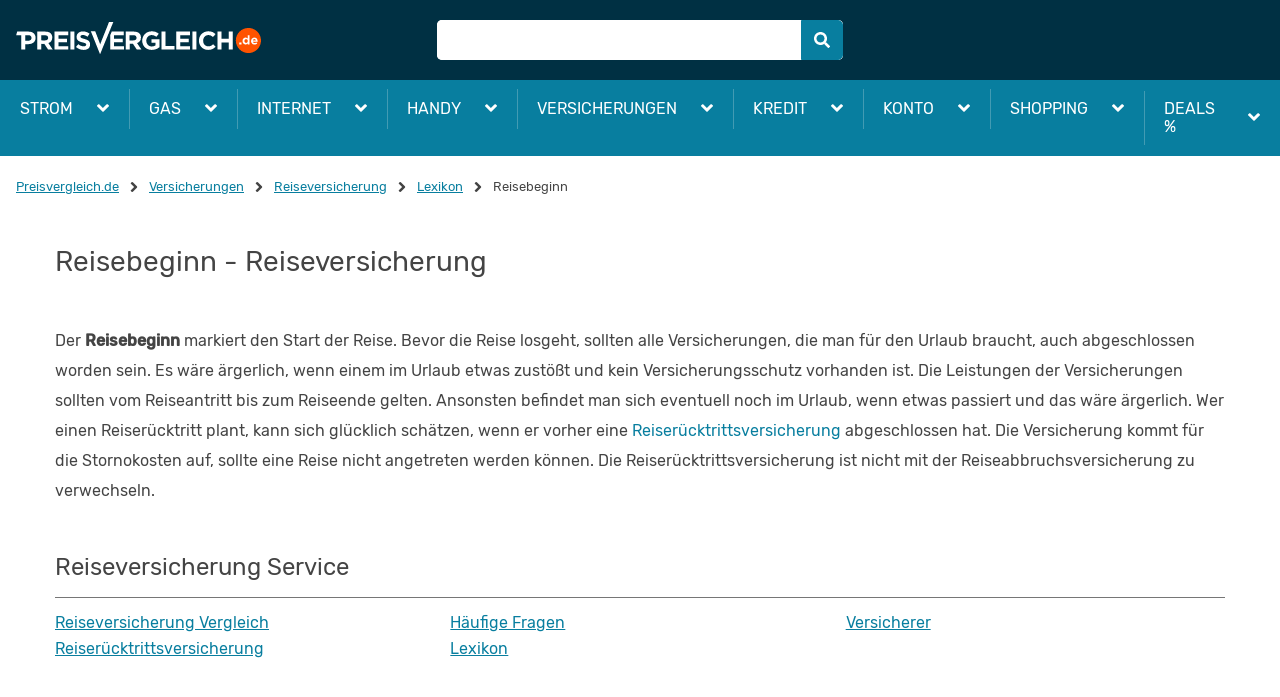

--- FILE ---
content_type: text/html; charset=utf-8
request_url: https://versicherungen.preisvergleich.de/reiseversicherung/reisebeginn/
body_size: 15018
content:
<!DOCTYPE html><html lang="de"><head><link as="font" crossorigin="true" href="/fonts/rubik/v7-latin-ext_latin-regular.woff2" rel="preload" type="font/woff2"/><link as="font" crossorigin="true" href="/fonts/rubik/v7-latin-ext_latin-500.woff2" rel="preload" type="font/woff2"/><script>
              if(document && document.fonts) {
                document.fonts.ready.then(() => {
                  document.getElementsByTagName("html")[0].classList.add("fonts-loaded");
                })
              };
            </script><script>var dataLayer = [{"environment":"prod","language":"de-DE","portal":"versicherungen.preisvergleich.de","source":"organic"}];</script><script async="" data-siteid="98f91f40-f137-4c31-abc6-550c18833f3d" id="truendoPrivacyPanel" src="https://cdn.priv.center/pc/app.pid.js" type="text/javascript"></script><script>window.disableHubSpotCookieBanner = true;</script><title>Reisebeginn - Reiseversicherung-Lexikon | PREISVERGLEICH.de</title><meta content="index,follow" name="robots"/><meta content="width=device-width,minimum-scale=1,initial-scale=1" name="viewport"/><meta content="Reisebeginn - Was heißt das? ➤ Definition und Erklärung zum Begriff Reisebeginn - Mehr erfahren im Reiseversicherung-Lexikon auf PREISVERGLEICH.de" name="description"/><meta content="Versicherungen, Versicherungsvergleich" name="keywords"/><meta charSet="utf-8"/><meta content="PREISVERGLEICH.de" name="author"/><meta content="Copyright 2026 by PREISVERGLEICH.de - GET Sol 1 GmbH" name="copyright"/><link href="https://versicherungen.preisvergleich.de/reiseversicherung/reisebeginn/" rel="canonical"/><meta content="IE=edge" http-equiv="X-UA-Compatible"/><meta content="#fff" name="msapplication-TileColor"/><meta content="#fff" name="theme-color"/><link href="/content/Favicon/apple-touch-icon.png" rel="apple-touch-icon" sizes="180x180"/><link href="/content/Favicon/favicon-32x32.png" rel="icon" sizes="32x32" type="image/png"/><link href="/content/Favicon/favicon-16x16.png" rel="icon" sizes="16x16" type="image/png"/><link href="/content/Favicon/favicon.ico" rel="shortcut icon"/><link crossorigin="use-credentials" href="/content/Favicon/site.webmanifest" rel="manifest"/><link color="#f13a00" href="/content/Favicon/safari-pinned-tab.svg" rel="mask-icon"/><style>
            @font-face {
              font-display: swap;
              font-family: &#x27;Rubik&#x27;;
              font-style: normal;
              font-weight: 400;
              src: local(&#x27;Rubik&#x27;), local(&#x27;Rubik-Regular&#x27;),
                url(&#x27;/fonts/rubik/v7-latin-ext_latin-regular.woff2&#x27;) format(&#x27;woff2&#x27;),
                url(&#x27;/fonts/rubik/v7-latin-ext_latin-regular.woff&#x27;) format(&#x27;woff&#x27;);
            }

            @font-face {
              font-display: swap;
              font-family: &#x27;Rubik&#x27;;
              font-style: normal;
              font-weight: 500;
              src: local(&#x27;Rubik Medium&#x27;), local(&#x27;Rubik-Medium&#x27;),
               url(&#x27;/fonts/rubik/v7-latin-ext_latin-500.woff2&#x27;) format(&#x27;woff2&#x27;),
               url(&#x27;/fonts/rubik/v7-latin-ext_latin-500.woff&#x27;) format(&#x27;woff&#x27;);
            }
        </style><script type="application/ld+json">{"@type":"Article","@context":"https://schema.org","headline":"Reisebeginn - Reiseversicherung","url":"https://versicherungen.preisvergleich.de/reiseversicherung/reisebeginn/","datePublished":"2022-02-24T12:51:17","dateModified":"2022-05-09T10:10:26","description":"Reisebeginn - Was heißt das? ➤ Definition und Erklärung zum Begriff Reisebeginn - Mehr erfahren im Reiseversicherung-Lexikon auf PREISVERGLEICH.de","image":{"@type":"ImageObject"},"mainEntityOfPage":{"url":"https://versicherungen.preisvergleich.de/reiseversicherung/reisebeginn/","@id":"https://versicherungen.preisvergleich.de/reiseversicherung/reisebeginn/#webpage"},"author":{"@type":"Person","name":"Norman Peetz","url":"https://versicherungen.preisvergleich.de/info/16310/autoren/"},"publisher":{"@type":"Organization","name":"PREISVERGLEICH.de","logo":{"@type":"ImageObject","url":"https://versicherungen.preisvergleich.de/content/Logo/logo.svg"},"@id":"https://www.preisvergleich.de/#organization","url":"https://www.preisvergleich.de/"},"name":"Reisebeginn - Reiseversicherung-Lexikon | PREISVERGLEICH.de","@id":"https://versicherungen.preisvergleich.de/reiseversicherung/reisebeginn/#richSnippet","isPartOf":{"@type":"WebPage","@id":"https://versicherungen.preisvergleich.de/reiseversicherung/reisebeginn/#webpage","url":"https://versicherungen.preisvergleich.de/reiseversicherung/reisebeginn/"},"inLanguage":"de-DE"}</script><meta name="next-head-count" content="20"/><noscript data-n-css=""></noscript><script defer="" nomodule="" src="/seo/_next/static/chunks/polyfills-a40ef1678bae11e696dba45124eadd70.js"></script><script defer="" src="/seo/_next/static/chunks/741.9868eec171c67077176c.js"></script><script defer="" src="/seo/_next/static/chunks/3428.e54a90a482470b5a1345.js"></script><script src="/seo/_next/static/chunks/webpack-e07760693d6ddcc44e8e.js" defer=""></script><script src="/seo/_next/static/chunks/framework-90db6a8e20651c1ffb93.js" defer=""></script><script src="/seo/_next/static/chunks/main-0e1b244175a303c45609.js" defer=""></script><script src="/seo/_next/static/chunks/pages/_app-5094c5abea65d005949d.js" defer=""></script><script src="/seo/_next/static/chunks/3290-85ee15038667b7b905ed.js" defer=""></script><script src="/seo/_next/static/chunks/4304-7ede7de0a9924b79b08f.js" defer=""></script><script src="/seo/_next/static/chunks/3878-4773d07b10e7d1ad9a35.js" defer=""></script><script src="/seo/_next/static/chunks/127-d0f6c480d86b27de4a7d.js" defer=""></script><script src="/seo/_next/static/chunks/3697-86fcaa8272c886f2de18.js" defer=""></script><script src="/seo/_next/static/chunks/pages/content-f25f2dac220cd1a3ab96.js" defer=""></script><script src="/seo/_next/static/osRd_RmVFAWJ0Zk20CTfK/_buildManifest.js" defer=""></script><script src="/seo/_next/static/osRd_RmVFAWJ0Zk20CTfK/_ssgManifest.js" defer=""></script><style data-styled="" data-styled-version="5.2.1">.iKfLkQ{color:#087e9f;cursor:pointer;-webkit-text-decoration:none;text-decoration:none;-webkit-transition:color 0.2s ease;transition:color 0.2s ease;}/*!sc*/
.iKfLkQ:hover{color:#429bb3;}/*!sc*/
.iKfLkQ:focus{outline:#087e9f solid 2px;border-radius:0.25rem;}/*!sc*/
.hydItY{color:#087e9f;cursor:pointer;-webkit-text-decoration:underline;text-decoration:underline;-webkit-transition:color 0.2s ease;transition:color 0.2s ease;}/*!sc*/
.hydItY:hover{color:#429bb3;}/*!sc*/
.hydItY:focus{outline:#087e9f solid 2px;border-radius:0.25rem;}/*!sc*/
data-styled.g1[id="Linkstyles__StyledLink-sc-177wmad-0"]{content:"iKfLkQ,hydItY,"}/*!sc*/
.kJcuxG{fill:white;min-width:16px;min-height:16px;-webkit-transition:all 0.25s;transition:all 0.25s;}/*!sc*/
.kJcuxG path{fill:white;stroke:none;}/*!sc*/
.eWMDek{fill:#087e9f;min-width:16px;min-height:16px;-webkit-transition:all 0.25s;transition:all 0.25s;}/*!sc*/
.eWMDek path{stroke:none;}/*!sc*/
.jKiMMs{fill:#087e9f;min-width:12px;min-height:12px;-webkit-transition:all 0.25s;transition:all 0.25s;}/*!sc*/
.jKiMMs path{stroke:none;}/*!sc*/
.fDuZmm{fill:#fff;min-width:20px;min-height:20px;-webkit-transition:all 0.25s;transition:all 0.25s;}/*!sc*/
.fDuZmm path{fill:#fff;stroke:none;}/*!sc*/
data-styled.g3[id="Iconstyles__SVG-sc-2jme5i-1"]{content:"kJcuxG,eWMDek,jKiMMs,fDuZmm,"}/*!sc*/
.huPqjJ{-webkit-align-items:center;-webkit-box-align:center;-ms-flex-align:center;align-items:center;display:-webkit-box;display:-webkit-flex;display:-ms-flexbox;display:flex;-webkit-box-pack:center;-webkit-justify-content:center;-ms-flex-pack:center;justify-content:center;padding:4px 0px;}/*!sc*/
data-styled.g4[id="Breadcrumbstyles__BreadcrumbItem-sc-1ux8e48-0"]{content:"huPqjJ,"}/*!sc*/
.hlZKNj{display:-webkit-box;display:-webkit-flex;display:-ms-flexbox;display:flex;-webkit-flex-wrap:wrap;-ms-flex-wrap:wrap;flex-wrap:wrap;font-size:0.8125rem;margin:20px 0px;}/*!sc*/
data-styled.g5[id="Breadcrumbstyles__List-sc-1ux8e48-1"]{content:"hlZKNj,"}/*!sc*/
.bkUPxu{fill:#444;height:10px;margin:0 10px;min-height:10px;min-width:10px;width:10px;}/*!sc*/
data-styled.g6[id="Breadcrumbstyles__StyledIcon-sc-1ux8e48-2"]{content:"bkUPxu,"}/*!sc*/
.ixyefH{color:#444;}/*!sc*/
data-styled.g7[id="Breadcrumbstyles__StyledLastItem-sc-1ux8e48-3"]{content:"ixyefH,"}/*!sc*/
.bWmVbu{padding:8px;}/*!sc*/
@media (min-width:768px){.bWmVbu{width:33.33333%;}}/*!sc*/
@media (min-width:1280px){.bWmVbu{width:33.33333%;}}/*!sc*/
.bMjNwI{padding:8px;}/*!sc*/
@media (min-width:0px){.bMjNwI{width:100%;}}/*!sc*/
@media (min-width:768px){.bMjNwI{width:41.66667%;}}/*!sc*/
@media (min-width:1280px){.bMjNwI{width:33.33333%;}}/*!sc*/
.hDCnxg{padding:8px;}/*!sc*/
@media (min-width:0px){.hDCnxg{width:100%;}}/*!sc*/
@media (min-width:576px){.hDCnxg{width:33.33333%;}}/*!sc*/
data-styled.g8[id="Columnstyles-sc-1l3znhf-0"]{content:"bWmVbu,bMjNwI,hDCnxg,"}/*!sc*/
.kbwkyp{margin:0 auto;padding:0px 16px;position:relative;width:100%;max-width:1280px;}/*!sc*/
.jckmgR{margin:0 auto;padding:0px 16px;position:static;width:100%;max-width:1280px;}/*!sc*/
data-styled.g9[id="GridContainerstyles-u4lmll-0"]{content:"kbwkyp,jckmgR,"}/*!sc*/
.cCjShu{-webkit-align-items:center;-webkit-box-align:center;-ms-flex-align:center;align-items:center;display:-webkit-box;display:-webkit-flex;display:-ms-flexbox;display:flex;-webkit-flex-direction:row;-ms-flex-direction:row;flex-direction:row;-webkit-flex-wrap:wrap;-ms-flex-wrap:wrap;flex-wrap:wrap;-webkit-box-pack:start;-webkit-justify-content:flex-start;-ms-flex-pack:start;justify-content:flex-start;margin-bottom:-8px;margin-left:-8px;margin-right:-8px;margin-top:-8px;}/*!sc*/
.cCjShu > .Columnstyles-sc-1l3znhf-0{padding:8px;}/*!sc*/
.kLctPG{-webkit-align-items:stretch;-webkit-box-align:stretch;-ms-flex-align:stretch;align-items:stretch;display:-webkit-box;display:-webkit-flex;display:-ms-flexbox;display:flex;-webkit-flex-direction:row;-ms-flex-direction:row;flex-direction:row;-webkit-flex-wrap:wrap;-ms-flex-wrap:wrap;flex-wrap:wrap;-webkit-box-pack:start;-webkit-justify-content:flex-start;-ms-flex-pack:start;justify-content:flex-start;margin-bottom:-8px;margin-left:-8px;margin-right:-8px;margin-top:-8px;}/*!sc*/
.kLctPG > .Columnstyles-sc-1l3znhf-0{padding:8px;}/*!sc*/
data-styled.g10[id="Rowstyles-d9zlw9-0"]{content:"cCjShu,kLctPG,"}/*!sc*/
.bBWMCG{color:#444;font-size:1.75rem;font-style:normal;font-weight:400;margin:0 0 16px;text-align:left;vertical-align:baseline;}/*!sc*/
@media (max-width:575px){.bBWMCG{font-size:1.5rem;}}/*!sc*/
data-styled.g11[id="Typographystyles__StyledH1-njp7fk-0"]{content:"bBWMCG,"}/*!sc*/
html{line-height:1.15;-webkit-text-size-adjust:100%;box-sizing:border-box;}/*!sc*/
*,*::before,*::after{box-sizing:inherit;}/*!sc*/
body{margin:0;}/*!sc*/
main{display:block;}/*!sc*/
hr{box-sizing:content-box;height:0;overflow:visible;}/*!sc*/
pre{font-family:monospace,monospace;font-size:1em;}/*!sc*/
a{background-color:transparent;}/*!sc*/
abbr[title]{border-bottom:none;-webkit-text-decoration:underline;text-decoration:underline;}/*!sc*/
b,strong{font-weight:bolder;}/*!sc*/
code,kbd,samp{font-family:monospace,monospace;font-size:1em;}/*!sc*/
small{font-size:80%;}/*!sc*/
sub,sup{font-size:75%;line-height:0;position:relative;vertical-align:baseline;}/*!sc*/
sub{bottom:-0.25em;}/*!sc*/
sup{top:-0.5em;}/*!sc*/
img{border-style:none;}/*!sc*/
button,input,optgroup,select,textarea{font-family:inherit;font-size:100%;line-height:1.15;margin:0;}/*!sc*/
button,input{overflow:visible;}/*!sc*/
button,select{text-transform:none;}/*!sc*/
button,[type="button"],[type="reset"],[type="submit"]{-webkit-appearance:button;}/*!sc*/
button::-moz-focus-inner,[type="button"]::-moz-focus-inner,[type="reset"]::-moz-focus-inner,[type="submit"]::-moz-focus-inner{border-style:none;padding:0;}/*!sc*/
button:-moz-focusring,[type="button"]:-moz-focusring,[type="reset"]:-moz-focusring,[type="submit"]:-moz-focusring{outline:1px dotted ButtonText;}/*!sc*/
fieldset{padding:0.35em 0.75em 0.625em;}/*!sc*/
legend{box-sizing:border-box;color:inherit;display:table;max-width:100%;padding:0;white-space:normal;}/*!sc*/
progress{vertical-align:baseline;}/*!sc*/
textarea{overflow:auto;}/*!sc*/
[type="checkbox"],[type="radio"]{box-sizing:border-box;padding:0;}/*!sc*/
[type="number"]::-webkit-inner-spin-button,[type="number"]::-webkit-outer-spin-button{height:auto;}/*!sc*/
[type="search"]{-webkit-appearance:textfield;outline-offset:-2px;}/*!sc*/
[type="search"]::-webkit-search-decoration{-webkit-appearance:none;}/*!sc*/
::-webkit-file-upload-button{-webkit-appearance:button;font:inherit;}/*!sc*/
details{display:block;}/*!sc*/
summary{display:list-item;}/*!sc*/
template{display:none;}/*!sc*/
[hidden]{display:none;}/*!sc*/
body{font-family:"Rubik",system-ui,-apple-system,BlinkMacSystemFont,"Segoe UI",Roboto,Ubuntu,"Helvetica Neue",Oxygen,Cantarell,sans-serif;font-size:1rem;color:#444;}/*!sc*/
ol,ul{list-style:none;margin:0;padding:0;}/*!sc*/
data-styled.g12[id="sc-global-goHGZD1"]{content:"sc-global-goHGZD1,"}/*!sc*/
.dmDuew{background-color:#003043;color:#fff;font-size:0.8125rem;padding:24px 16px;text-align:center;width:100%;}/*!sc*/
data-styled.g14[id="Footerstyles__Container-rd70kp-0"]{content:"dmDuew,"}/*!sc*/
.fhMdpp{display:block;height:16px;min-height:16px;width:100%;background:#087e9f;}/*!sc*/
data-styled.g15[id="Footerstyles__DecorationBar-rd70kp-1"]{content:"fhMdpp,"}/*!sc*/
.rGouw{display:-webkit-box;display:-webkit-flex;display:-ms-flexbox;display:flex;-webkit-flex-direction:column;-ms-flex-direction:column;flex-direction:column;-webkit-box-pack:center;-webkit-justify-content:center;-ms-flex-pack:center;justify-content:center;}/*!sc*/
@media (min-width:768px){.rGouw{-webkit-flex-direction:row;-ms-flex-direction:row;flex-direction:row;}}/*!sc*/
data-styled.g16[id="Footerstyles__LinksWrapper-rd70kp-2"]{content:"rGouw,"}/*!sc*/
.fhLbVm{-webkit-align-items:center;-webkit-box-align:center;-ms-flex-align:center;align-items:center;display:-webkit-box;display:-webkit-flex;display:-ms-flexbox;display:flex;-webkit-flex-direction:column;-ms-flex-direction:column;flex-direction:column;-webkit-flex-wrap:wrap;-ms-flex-wrap:wrap;flex-wrap:wrap;-webkit-box-pack:center;-webkit-justify-content:center;-ms-flex-pack:center;justify-content:center;margin-bottom:16px;}/*!sc*/
@media (min-width:768px){.fhLbVm{-webkit-flex-direction:row;-ms-flex-direction:row;flex-direction:row;}}/*!sc*/
data-styled.g17[id="Footerstyles__Links-rd70kp-3"]{content:"fhLbVm,"}/*!sc*/
.kYLuTq{-webkit-flex-direction:row;-ms-flex-direction:row;flex-direction:row;-webkit-flex-wrap:nowrap;-ms-flex-wrap:nowrap;flex-wrap:nowrap;}/*!sc*/
data-styled.g18[id="Footerstyles__LogoLinks-rd70kp-4"]{content:"kYLuTq,"}/*!sc*/
.iGvSgb{color:#fff;padding:12px;}/*!sc*/
@media (min-width:768px){.iGvSgb{border-right-width:1px;border-right-color:#fff;border-right-style:solid;padding:0px 8px 0px;}.iGvSgb:last-child{border-right:none;}}/*!sc*/
.kdvwio{color:#fff;padding:12px;}/*!sc*/
@media (min-width:768px){.kdvwio{border-right-width:1px;border-right-color:#fff;border-right-style:none;padding:0px 8px 0px;}.kdvwio:last-child{border-right:none;}}/*!sc*/
data-styled.g19[id="Footerstyles__StyledLink-rd70kp-5"]{content:"iGvSgb,kdvwio,"}/*!sc*/
.gjNxUJ{display:block;text-align:center;}/*!sc*/
data-styled.g20[id="Footerstyles__Copyright-rd70kp-6"]{content:"gjNxUJ,"}/*!sc*/
.kMvxNB{max-width:32px;width:32px;}/*!sc*/
data-styled.g21[id="Footerstyles__StyledLogo-rd70kp-7"]{content:"kMvxNB,"}/*!sc*/
.bKFmsY{-webkit-appearance:none;-webkit-tap-highlight-color:transparent;-webkit-align-items:center;-webkit-box-align:center;-ms-flex-align:center;align-items:center;cursor:pointer;-webkit-box-pack:center;-webkit-justify-content:center;-ms-flex-pack:center;justify-content:center;font-weight:unset;min-width:35px;outline:none;position:relative;text-align:center;-webkit-text-decoration:none;text-decoration:none;-webkit-transition:all 0.25s;transition:all 0.25s;-webkit-user-select:none;-moz-user-select:none;-ms-user-select:none;user-select:none;vertical-align:middle;white-space:nowrap;gap:8px;border-radius:5px;border-style:solid;border-width:1px;border-radius:0 5px 5px 0;display:-webkit-inline-box;display:-webkit-inline-flex;display:-ms-inline-flexbox;display:inline-flex;width:initial;background-color:#087e9f;border-color:#087e9f;color:#fff;font-size:1rem;height:2.5rem;line-height:1.5;padding:0.375rem 0.75rem;}/*!sc*/
.bKFmsY .Iconstyles__SVG-sc-2jme5i-1{fill:#fff;}/*!sc*/
.bKFmsY:disabled{opacity:0.5;pointer-events:none;-webkit-user-select:none;-moz-user-select:none;-ms-user-select:none;user-select:none;}/*!sc*/
.bKFmsY:hover{background-color:#429bb3;border-color:#429bb3;color:#fff;}/*!sc*/
.bKFmsY:hover .Iconstyles__SVG-sc-2jme5i-1{fill:#fff;}/*!sc*/
.bKFmsY:active{background-color:#06596f;border-color:#06596f;color:#fff;}/*!sc*/
.bKFmsY:active .Iconstyles__SVG-sc-2jme5i-1{fill:#fff;}/*!sc*/
.bKFmsY:focus{outline:0.125rem solid #087e9f;outline-offset:0.125rem;}/*!sc*/
@media (hover:none){.bKFmsY:active,.bKFmsY:hover{background-color:#087e9f;border-color:#087e9f;color:#fff;}.bKFmsY:active .Iconstyles__SVG-sc-2jme5i-1,.bKFmsY:hover .Iconstyles__SVG-sc-2jme5i-1{fill:#fff;}}/*!sc*/
.dUnegk{-webkit-appearance:none;-webkit-tap-highlight-color:transparent;-webkit-align-items:center;-webkit-box-align:center;-ms-flex-align:center;align-items:center;cursor:pointer;-webkit-box-pack:center;-webkit-justify-content:center;-ms-flex-pack:center;justify-content:center;font-weight:unset;min-width:35px;outline:none;position:relative;text-align:center;-webkit-text-decoration:none;text-decoration:none;-webkit-transition:all 0.25s;transition:all 0.25s;-webkit-user-select:none;-moz-user-select:none;-ms-user-select:none;user-select:none;vertical-align:middle;white-space:nowrap;gap:8px;border-radius:5px;border-style:solid;border-width:1px;display:-webkit-inline-box;display:-webkit-inline-flex;display:-ms-inline-flexbox;display:inline-flex;width:initial;background-color:transparent;border-color:transparent;color:#fff;font-size:1rem;height:2.5rem;line-height:1.5;padding:0.375rem 0.75rem;}/*!sc*/
.dUnegk .Iconstyles__SVG-sc-2jme5i-1{fill:#fff;}/*!sc*/
.dUnegk:disabled{opacity:0.5;pointer-events:none;-webkit-user-select:none;-moz-user-select:none;-ms-user-select:none;user-select:none;}/*!sc*/
.dUnegk:hover{background-color:transparent;border-color:transparent;color:#fff;}/*!sc*/
.dUnegk:hover .Iconstyles__SVG-sc-2jme5i-1{fill:#fff;}/*!sc*/
.dUnegk:active{background-color:transparent;border-color:transparent;color:#fff;}/*!sc*/
.dUnegk:active .Iconstyles__SVG-sc-2jme5i-1{fill:#fff;}/*!sc*/
.dUnegk:focus{outline:0.125rem solid #087e9f;outline-offset:0.125rem;}/*!sc*/
@media (hover:none){.dUnegk:active,.dUnegk:hover{background-color:transparent;border-color:transparent;color:#fff;}.dUnegk:active .Iconstyles__SVG-sc-2jme5i-1,.dUnegk:hover .Iconstyles__SVG-sc-2jme5i-1{fill:#fff;}}/*!sc*/
data-styled.g22[id="Buttonstyles-sc-11w9kh9-0"]{content:"bKFmsY,dUnegk,"}/*!sc*/
body{overflow-x:hidden;}/*!sc*/
#__next{display:-webkit-box;display:-webkit-flex;display:-ms-flexbox;display:flex;-webkit-flex-direction:column;-ms-flex-direction:column;flex-direction:column;height:100vh;}/*!sc*/
data-styled.g32[id="sc-global-gTcKde1"]{content:"sc-global-gTcKde1,"}/*!sc*/
.iMZjAl{background:#003043;left:0;position:static;top:0;width:100%;z-index:100;}/*!sc*/
data-styled.g38[id="HeaderBarstyles__Container-sc-1uiozdu-0"]{content:"iMZjAl,"}/*!sc*/
.juTIXp{-webkit-align-items:center;-webkit-box-align:center;-ms-flex-align:center;align-items:center;display:-webkit-box;display:-webkit-flex;display:-ms-flexbox;display:flex;-webkit-flex-wrap:wrap;-ms-flex-wrap:wrap;flex-wrap:wrap;height:60px;}/*!sc*/
@media (min-width:768px){.juTIXp{height:80px;}}/*!sc*/
data-styled.g39[id="ToolBarstyles-se0nv5-0"]{content:"juTIXp,"}/*!sc*/
.gkUBgn{-webkit-box-pack:justify;-webkit-justify-content:space-between;-ms-flex-pack:justify;justify-content:space-between;opacity:1;display:block;}/*!sc*/
@media (min-width:1280px){.gkUBgn{display:none;}}/*!sc*/
@media (max-width:575px){.gkUBgn.gkUBgn svg{margin-left:0;}}/*!sc*/
.gkUBgn:focus{outline:2px solid #ff5300;}/*!sc*/
data-styled.g40[id="MenuButtonstyles__Container-ttbtvj-0"]{content:"gkUBgn,"}/*!sc*/
.vmAlp{bottom:0;display:block;font-size:9px;font-weight:500;left:50%;position:absolute;text-transform:uppercase;-webkit-transform:translateX(-50%);-ms-transform:translateX(-50%);transform:translateX(-50%);}/*!sc*/
data-styled.g41[id="MenuButtonstyles__Label-ttbtvj-1"]{content:"vmAlp,"}/*!sc*/
.drUjfp{display:-webkit-box;display:-webkit-flex;display:-ms-flexbox;display:flex;position:absolute;right:8px;top:8px;}/*!sc*/
@media (min-width:1280px){.drUjfp{right:NaNpx;}}/*!sc*/
data-styled.g44[id="Headerstyles__ContentRight-sc-10jrsba-2"]{content:"drUjfp,"}/*!sc*/
.geNgzR{display:none;}/*!sc*/
data-styled.g68[id="SvgSpritestyles__Container-sc-14m6no6-0"]{content:"geNgzR,"}/*!sc*/
.iUbcJO{margin:0 auto;width:100%;max-width:1288px;}/*!sc*/
data-styled.g76[id="Navstyles__StyledNav-sc-1x16zps-0"]{content:"iUbcJO,"}/*!sc*/
.bdkQSa{display:-webkit-box;display:-webkit-flex;display:-ms-flexbox;display:flex;-webkit-flex-direction:column;-ms-flex-direction:column;flex-direction:column;list-style:none;position:relative;}/*!sc*/
@media (min-width:1280px){.bdkQSa{-webkit-flex-direction:row;-ms-flex-direction:row;flex-direction:row;}}/*!sc*/
data-styled.g77[id="Navstyles__NavList-sc-1x16zps-1"]{content:"bdkQSa,"}/*!sc*/
.jgbzes{cursor:pointer;display:-webkit-box;display:-webkit-flex;display:-ms-flexbox;display:flex;-webkit-flex-wrap:nowrap;-ms-flex-wrap:nowrap;flex-wrap:nowrap;-webkit-flex-direction:row;-ms-flex-direction:row;flex-direction:row;position:relative;}/*!sc*/
.jgbzes::before{background-color:#429bb3;content:'';height:1px;left:1%;margin:0 auto;position:absolute;right:1%;top:0;width:98%;}/*!sc*/
@media (min-width:1280px){.jgbzes{display:-webkit-box;display:-webkit-flex;display:-ms-flexbox;display:flex;-webkit-flex-direction:row;-ms-flex-direction:row;flex-direction:row;-webkit-box-pack:justify;-webkit-justify-content:space-between;-ms-flex-pack:justify;justify-content:space-between;-webkit-align-items:center;-webkit-box-align:center;-ms-flex-align:center;align-items:center;padding:0;padding-right:16px;}.jgbzes::before{content:none;}.jgbzes::after{background-color:#fff;content:'';display:none;height:8px;left:0;margin:-4px auto 0;position:absolute;right:0;top:100%;-webkit-transform:rotate(45deg);-ms-transform:rotate(45deg);transform:rotate(45deg);width:8px;}}/*!sc*/
data-styled.g78[id="NavItemstyles__Container-d92yog-0"]{content:"jgbzes,"}/*!sc*/
.gaojPp{-webkit-align-items:center;-webkit-box-align:center;-ms-flex-align:center;align-items:center;display:-webkit-box;display:-webkit-flex;display:-ms-flexbox;display:flex;-webkit-flex-basis:15%;-ms-flex-preferred-size:15%;flex-basis:15%;-webkit-box-pack:center;-webkit-justify-content:center;-ms-flex-pack:center;justify-content:center;padding:20px;background:none;border:none;cursor:pointer;color:#fff;}/*!sc*/
@media (min-width:1280px){.gaojPp{display:none;}}/*!sc*/
data-styled.g79[id="NavItemstyles__MobileToggleIconWrapper-d92yog-1"]{content:"gaojPp,"}/*!sc*/
.bsBPhM{padding:0;background:none;border:none;cursor:pointer;display:none;}/*!sc*/
.bsBPhM:focus{outline:1px solid #fff;border-radius:0px;}/*!sc*/
@media (min-width:1280px){.bsBPhM{display:block;text-align:center;}.bsBPhM svg{-webkit-transform:rotate(90deg);-ms-transform:rotate(90deg);transform:rotate(90deg);margin-right:0.25rem;margin-top:0.125rem;}.bsBPhM:hover svg{-webkit-transform:rotate(270deg);-ms-transform:rotate(270deg);transform:rotate(270deg);}}/*!sc*/
data-styled.g80[id="NavItemstyles__ArrowRightButtonWrapper-d92yog-2"]{content:"bsBPhM,"}/*!sc*/
.bRQzYY{fill:#fff;margin-left:4px;-webkit-transition:all 0.25s;transition:all 0.25s;}/*!sc*/
data-styled.g81[id="NavItemstyles__ArrowRightIconSvg-d92yog-3"]{content:"bRQzYY,"}/*!sc*/
.guJPkd{-webkit-align-items:baseline;-webkit-box-align:baseline;-ms-flex-align:baseline;align-items:baseline;color:#fff;display:-webkit-box;display:-webkit-flex;display:-ms-flexbox;display:flex;-webkit-flex-wrap:nowrap;-ms-flex-wrap:nowrap;flex-wrap:nowrap;-webkit-flex-basis:85%;-ms-flex-preferred-size:85%;flex-basis:85%;padding:20px;-webkit-text-decoration:none;text-decoration:none;}/*!sc*/
html:not(.fonts-loaded) .NavItemstyles__StyledLink-d92yog-4{font-size:16px;line-height:1.15;font-family:sans-serif;font-weight:400;-webkit-letter-spacing:-0.8px;-moz-letter-spacing:-0.8px;-ms-letter-spacing:-0.8px;letter-spacing:-0.8px;word-spacing:0px;}/*!sc*/
.guJPkd:focus{outline:1px solid #fff;outline-offset:-16px;border-radius:0px;border:none;}/*!sc*/
.guJPkd::before{background-color:#429bb3;bottom:15%;content:'';height:70%;position:absolute;right:0;top:15%;width:1px;}/*!sc*/
.guJPkd:hover{-webkit-text-decoration:none;text-decoration:none;}/*!sc*/
@media (min-width:1280px){.guJPkd{-webkit-flex-basis:100%;-ms-flex-preferred-size:100%;flex-basis:100%;-webkit-box-pack:justify;-webkit-justify-content:space-between;-ms-flex-pack:justify;justify-content:space-between;}.guJPkd::before{background-color:#429bb3;left:0;}}/*!sc*/
data-styled.g82[id="NavItemstyles__StyledLink-d92yog-4"]{content:"guJPkd,"}/*!sc*/
.guCBVw{background-color:#087e9f;color:#fff;-webkit-flex:1 1 auto;-ms-flex:1 1 auto;flex:1 1 auto;text-transform:uppercase;-webkit-flex-wrap:nowrap;-ms-flex-wrap:nowrap;flex-wrap:nowrap;text-wrap:nowrap;}/*!sc*/
.guCBVw:first-child .NavItemstyles__Container-d92yog-0::before{content:none;}/*!sc*/
@media (min-width:1280px){.guCBVw:first-child .NavItemstyles__StyledLink-d92yog-4::before{content:none;}.guCBVw:hover{background-color:#429bb3;}.guCBVw:hover .NavItemstyles__ArrowRightIconSvg-d92yog-3{-webkit-transform:rotate(270deg);-ms-transform:rotate(270deg);transform:rotate(270deg);}.guCBVw:hover .NavItemstyles__Container-d92yog-0::after{display:block;}.guCBVw:hover + li .NavItemstyles__StyledLink-d92yog-4::before{content:none;}}/*!sc*/
data-styled.g83[id="NavItemstyles__ListItem-d92yog-5"]{content:"guCBVw,"}/*!sc*/
.gUFbRb{-webkit-transform:rotate(90deg);-ms-transform:rotate(90deg);transform:rotate(90deg);}/*!sc*/
data-styled.g84[id="NavItemstyles__StyledMobileIcon-d92yog-6"]{content:"gUFbRb,"}/*!sc*/
.eJDiez{background-color:#087e9f;width:100%;}/*!sc*/
@media (max-width:1279px){.eJDiez{display:none;}}/*!sc*/
data-styled.g85[id="Navigationstyles__NavigationWrapper-gbcjru-0"]{content:"eJDiez,"}/*!sc*/
.gmDSBE{height:auto;width:180px;}/*!sc*/
@media (max-width:1279px){.gmDSBE{height:24px;width:auto;}}/*!sc*/
@media (min-width:768px){.gmDSBE{height:32px;width:auto;}}/*!sc*/
data-styled.g86[id="Logostyled-t9vd6g-0"]{content:"gmDSBE,"}/*!sc*/
.fSpDcC{display:-webkit-box;display:-webkit-flex;display:-ms-flexbox;display:flex;-webkit-flex-direction:column;-ms-flex-direction:column;flex-direction:column;-webkit-flex:1 0 auto;-ms-flex:1 0 auto;flex:1 0 auto;}/*!sc*/
data-styled.g89[id="Layoutstyles__Container-sc-1p61k5k-0"]{content:"fSpDcC,"}/*!sc*/
.rvcqi{-webkit-flex:1 0 auto;-ms-flex:1 0 auto;flex:1 0 auto;}/*!sc*/
data-styled.g90[id="Layoutstyles__ContentWrapper-sc-1p61k5k-1"]{content:"rvcqi,"}/*!sc*/
.fiiorx{position:relative;display:-webkit-box;display:-webkit-flex;display:-ms-flexbox;display:flex;width:100%;}/*!sc*/
data-styled.g98[id="Inputstyles__Container-sc-1dh1d9t-1"]{content:"fiiorx,"}/*!sc*/
.hoCquF{-webkit-align-items:center;-webkit-box-align:center;-ms-flex-align:center;align-items:center;background-color:#fff;border-radius:5px;-webkit-box-pack:center;-webkit-justify-content:center;-ms-flex-pack:center;justify-content:center;position:relative;vertical-align:middle;z-index:1;-webkit-flex-direction:column;-ms-flex-direction:column;flex-direction:column;overflow:visible;border-radius:5px 0 0 5px;display:-webkit-box;display:-webkit-flex;display:-ms-flexbox;display:flex;width:100%;}/*!sc*/
data-styled.g99[id="Inputstyles__InputContainer-sc-1dh1d9t-2"]{content:"hoCquF,"}/*!sc*/
.gCpeXj{-webkit-appearance:none;-moz-appearance:none;appearance:none;background:inherit;border-color:#767676;border-radius:inherit;border-style:solid;border-width:1px;color:#444;display:inline-block;outline-color:transparent;outline:none;width:100%;font-size:1rem;height:2.5rem;line-height:1.5;padding:0.4375rem 0.75rem;}/*!sc*/
.gCpeXj:disabled{opacity:0.5;pointer-events:none;-webkit-user-select:none;-moz-user-select:none;-ms-user-select:none;user-select:none;}/*!sc*/
.gCpeXj + .Inputstyles__FlyingPlaceholder-sc-1dh1d9t-0{color:#767676;font-size:1rem;-webkit-transform:translate(0.75rem,0.5rem);-ms-transform:translate(0.75rem,0.5rem);transform:translate(0.75rem,0.5rem);}/*!sc*/
.gCpeXj:disabled + .Inputstyles__FlyingPlaceholder-sc-1dh1d9t-0{color:#bbb;}/*!sc*/
.gCpeXj::-webkit-input-placeholder{color:#767676;opacity:1;}/*!sc*/
.gCpeXj::-moz-placeholder{color:#767676;opacity:1;}/*!sc*/
.gCpeXj:-ms-input-placeholder{color:#767676;opacity:1;}/*!sc*/
.gCpeXj::placeholder{color:#767676;opacity:1;}/*!sc*/
.gCpeXj:disabled{border-color:#bbb;}/*!sc*/
.gCpeXj:disabled::-webkit-input-placeholder{color:#aaa;opacity:1;}/*!sc*/
.gCpeXj:disabled::-moz-placeholder{color:#aaa;opacity:1;}/*!sc*/
.gCpeXj:disabled:-ms-input-placeholder{color:#aaa;opacity:1;}/*!sc*/
.gCpeXj:disabled::placeholder{color:#aaa;opacity:1;}/*!sc*/
.gCpeXj:focus{outline:0.125rem solid #087e9f;outline-offset:0.125rem;}/*!sc*/
.gCpeXj:focus + .Inputstyles__FlyingPlaceholder-sc-1dh1d9t-0{color:#087e9f;font-size:0.8125rem;-webkit-transform:translate(0,calc(-1rem - 0.28125rem));-ms-transform:translate(0,calc(-1rem - 0.28125rem));transform:translate(0,calc(-1rem - 0.28125rem));}/*!sc*/
.gCpeXj:focus:disabled + .Inputstyles__FlyingPlaceholder-sc-1dh1d9t-0{color:#bbb;}/*!sc*/
data-styled.g100[id="Inputstyles__StyledInput-sc-1dh1d9t-3"]{content:"gCpeXj,"}/*!sc*/
.bFNrSd{-webkit-align-items:center;-webkit-box-align:center;-ms-flex-align:center;align-items:center;background:inherit;border-radius:inherit;border-bottom-left-radius:0;border-top-left-radius:0;bottom:2px;display:-webkit-box;display:-webkit-flex;display:-ms-flexbox;display:flex;position:absolute;right:2px;top:2px;}/*!sc*/
data-styled.g101[id="Inputstyles__AfterContainer-sc-1dh1d9t-4"]{content:"bFNrSd,"}/*!sc*/
.fkfQDz{position:relative;z-index:2;display:-webkit-box;display:-webkit-flex;display:-ms-flexbox;display:flex;width:100%;}/*!sc*/
data-styled.g104[id="Selectstyles__Container-jezs4c-0"]{content:"fkfQDz,"}/*!sc*/
.kiotAS input{border-bottom-left-radius:inherit;border-bottom-right-radius:inherit;cursor:text;}/*!sc*/
data-styled.g106[id="Selectstyles__StyledInput-jezs4c-2"]{content:"kiotAS,"}/*!sc*/
.jiEOgZ{display:-webkit-box;display:-webkit-flex;display:-ms-flexbox;display:flex;}/*!sc*/
@media (max-width:767px){.jiEOgZ{background:#087e9f;margin:-16px -16px 0px;padding:16px;}}/*!sc*/
data-styled.g114[id="Searchstyles__Container-sc-2i46n7-0"]{content:"jiEOgZ,"}/*!sc*/
.gfYIcz{right:-2px;}/*!sc*/
@media (max-width:767px){.gfYIcz{background:#429bb3;border-color:#429bb3;}}/*!sc*/
data-styled.g115[id="Searchstyles__StyledButton-sc-2i46n7-1"]{content:"gfYIcz,"}/*!sc*/
.gwGHbl{border-radius:5px;}/*!sc*/
.gwGHbl input{border-color:transparent;border-width:2px;padding-right:35px;}/*!sc*/
.gwGHbl input:focus,.gwGHbl input:hover{border-width:2px;border-color:#087e9f;}/*!sc*/
.gwGHbl .Optionstyles__LabelButton-qxu7y9-1{font-size:30px;color:red;}/*!sc*/
@media (max-width:767px){.gwGHbl input:focus,.gwGHbl input:hover{border-color:#429bb3;}}/*!sc*/
data-styled.g116[id="Searchstyles__StyledSelect-sc-2i46n7-2"]{content:"gwGHbl,"}/*!sc*/
.hkqNgl{width:100%;max-width:1170px;margin:30px auto 30px auto;padding:0px 16px;}/*!sc*/
@media (min-width:1280px){.hkqNgl{margin:48px auto 48px auto;padding:0;}}/*!sc*/
.fCmfSZ{width:100%;max-width:1170px;margin:0px auto 0px auto;padding:0px 16px;}/*!sc*/
@media (min-width:1280px){.fCmfSZ{margin:0px auto 0px auto;padding:0;}}/*!sc*/
data-styled.g130[id="WidgetContainerstyles__WidgetContainer-pgs17-0"]{content:"hkqNgl,fCmfSZ,"}/*!sc*/
.gdKUsd{border-bottom:1px solid #767676;display:block;font-size:1.25rem;font-weight:400;margin-bottom:0;padding-bottom:16px;}/*!sc*/
@media (min-width:576px){.gdKUsd{font-size:1.5rem;}}/*!sc*/
data-styled.g131[id="Headlinestyles__StyledHeadline-sc-11usvox-0"]{content:"gdKUsd,"}/*!sc*/
.eijbuP{line-height:1.9;}/*!sc*/
.eijbuP h1,.eijbuP h2,.eijbuP h3,.eijbuP h4,.eijbuP h5,.eijbuP h6{font-weight:400;line-height:1.6;}/*!sc*/
.eijbuP h1{font-size:1.75rem;}/*!sc*/
.eijbuP h2{font-size:1.5rem;}/*!sc*/
.eijbuP h3{font-size:1.4rem;}/*!sc*/
.eijbuP h4{font-size:1.3rem;}/*!sc*/
.eijbuP h5{font-size:1.2rem;}/*!sc*/
.eijbuP h6{font-size:1.125rem;}/*!sc*/
.eijbuP a{color:#087e9f;cursor:pointer;-webkit-text-decoration:none;text-decoration:none;}/*!sc*/
.eijbuP a:hover{-webkit-text-decoration:underline;text-decoration:underline;}/*!sc*/
.eijbuP img{display:block;margin-bottom:8px;max-width:100%;height:auto;}/*!sc*/
.eijbuP table{border-collapse:collapse;border-spacing:0;}/*!sc*/
.eijbuP .line,.eijbuP .lineSpace{margin-top:10px;margin-bottom:10px;}/*!sc*/
.eijbuP .size2of5{width:40%;}/*!sc*/
.eijbuP .size3of4,.eijbuP .size6of8{width:75%;}/*!sc*/
.eijbuP .listUnordered{list-style-type:disc;}/*!sc*/
.eijbuP .listOrdered{list-style-type:decimal;}/*!sc*/
.eijbuP .list,.eijbuP ul{padding-left:20px;}/*!sc*/
.eijbuP .list li,.eijbuP ul li{margin-left:16px;list-style-type:inherit;}/*!sc*/
.eijbuP .seoTableBox{border:1px solid #d6d6d6;padding:0;}/*!sc*/
.eijbuP .seoTableBox th,.eijbuP .seoTableBox td{padding:5px 2%;text-align:left;}/*!sc*/
.eijbuP .seoTableBox thead tr{border-bottom:1px solid #c3c3c3;background:#f5f5f5;background:linear-gradient(top,#fff,#f5f5f5);}/*!sc*/
.eijbuP .seoTableBox tbody{border-bottom:1px dotted #c3c3c3;}/*!sc*/
.eijbuP .seoTableBox tbody tr{border-bottom:1px dotted #c3c3c3;}/*!sc*/
.eijbuP .seoTableBox .odd{background-color:#f8fbff;}/*!sc*/
@media (min-width:576px){.eijbuP .alignleft{margin:0px 20px 8px 0px;}.eijbuP .alignright{float:right;margin:0px 0px 8px 20px;}.eijbuP .alignleft{float:left;}.eijbuP .aligncenter{clear:both;display:block;margin:0px auto 8px;}}/*!sc*/
@media (max-width:575px){.eijbuP h1{font-size:1.5rem;}.eijbuP h2{font-size:1.25rem;}.eijbuP h3{font-size:1.2rem;}.eijbuP h4{font-size:1.175rem;}.eijbuP h5{font-size:1.15rem;}.eijbuP h6{font-size:1.125rem;}}/*!sc*/
data-styled.g136[id="HtmlContentstyles__StyledHtmlContent-cgf28k-0"]{content:"eijbuP,"}/*!sc*/
.jWKZUe{display:block;margin-bottom:16px;}/*!sc*/
.jWKZUe:last-child{margin-bottom:0;}/*!sc*/
@media (min-width:576px){.jWKZUe{margin-bottom:8px;}}/*!sc*/
data-styled.g301[id="LinkBoxstyles__StyledLink-gyk851-0"]{content:"jWKZUe,"}/*!sc*/
.EPqtj{padding:16px 0px;}/*!sc*/
data-styled.g302[id="LinkBoxstyles__LinksRow-gyk851-1"]{content:"EPqtj,"}/*!sc*/
</style></head><body><div id="__next"><header data-testid="header-bar" class="HeaderBarstyles__Container-sc-1uiozdu-0 iMZjAl"><div class="GridContainerstyles-u4lmll-0 kbwkyp"><div class="Rowstyles-d9zlw9-0 cCjShu"><div class="Columnstyles-sc-1l3znhf-0 bWmVbu Headerstyles__ContentLeft-sc-10jrsba-0 bqVSmU"><div class="ToolBarstyles-se0nv5-0 juTIXp"><a href="https://www.preisvergleich.de/"><img alt="versicherungen.preisvergleich.de" height="32" src="/content/Logo/logo.svg" width="234" class="Logostyled-t9vd6g-0 gmDSBE"/></a></div></div><div class="Columnstyles-sc-1l3znhf-0 bMjNwI Headerstyles__ContentCenter-sc-10jrsba-1 gSXpNt"><form class="Searchstyles__Container-sc-2i46n7-0 jiEOgZ"><div class="Selectstyles__Container-jezs4c-0 fkfQDz Searchstyles__StyledSelect-sc-2i46n7-2 gwGHbl"><div class="Inputstyles__Container-sc-1dh1d9t-1 fiiorx"><div class="Inputstyles__InputContainer-sc-1dh1d9t-2 hoCquF Selectstyles__StyledInput-jezs4c-2 kiotAS Searchstyles__StyledSelect-sc-2i46n7-2 gwGHbl"><input type="text" aria-invalid="false" autoComplete="off" placeholder="" value="" aria-autocomplete="list" aria-label="Suche" maxLength="200" name="search" class="Inputstyles__StyledInput-sc-1dh1d9t-3 gCpeXj"/><div class="Inputstyles__AfterContainer-sc-1dh1d9t-4 bFNrSd"><button type="submit" class="Buttonstyles-sc-11w9kh9-0 bKFmsY Searchstyles__StyledButton-sc-2i46n7-1 gfYIcz" aria-label="Submit"><svg aria-hidden="true" class="Iconstyles__SVG-sc-2jme5i-1 kJcuxG" focusable="false" height="16" viewBox="0 0 32 32" width="16"><path d="M31.562 27.666l-6.231-6.231c-0.281-0.281-0.662-0.437-1.062 -0.437h-1.019c1.725-2.206 2.75-4.981 2.75-7.999 0-7.181-5.818-12.999 -12.999-12.999s-12.999 5.818-12.999 12.999 5.818 12.999 12.999 12.999c3.018 0 5.793-1.025 7.999-2.75v1.019c0 0.4 0.156 0.781 0.437 1.062l6.231 6.231c0.587 0.587 1.537 0.587 2.119 0l1.769-1.769c0.587-0.587 0.587-1.537 0.006 -2.125zM13.002 20.998c-4.418 0-7.999-3.575-7.999-7.999 0-4.418 3.575-7.999 7.999-7.999 4.418 0 7.999 3.575 7.999 7.999 0 4.418-3.575 7.999-7.999 7.999z"></path></svg></button></div></div></div></div></form></div><div class="ToolBarstyles-se0nv5-0 juTIXp Headerstyles__ContentRight-sc-10jrsba-2 drUjfp"><button class="Buttonstyles-sc-11w9kh9-0 dUnegk MenuButtonstyles__Container-ttbtvj-0 gkUBgn"><span class="MenuButtonstyles__Label-ttbtvj-1 vmAlp">Menü</span><svg aria-hidden="true" class="Iconstyles__SVG-sc-2jme5i-1 eWMDek" focusable="false" height="16" viewBox="0 0 32 32" width="16"><path d="M1.143 7.143h29.714c0.631 0 1.143-0.512 1.143-1.143v-2.857c0-0.631 -0.512-1.143-1.143-1.143h-29.714c-0.631 0-1.143 0.512-1.143 1.143v2.857c0 0.631 0.512 1.143 1.143 1.143zM1.143 18.571h29.714c0.631 0 1.143-0.512 1.143-1.143v-2.857c0-0.631-0.512-1.143-1.143-1.143h-29.714c-0.631 0-1.143 0.512-1.143 1.143v2.857c0 0.631 0.512 1.143 1.143 1.143zM1.143 30h29.714c0.631 0 1.143-0.512 1.143-1.143v-2.857c0-0.631-0.512-1.143-1.143-1.143h-29.714c -0.631 0-1.143 0.512-1.143 1.143v2.857c0 0.631 0.512 1.143 1.143 1.143z"></path></svg></button></div></div></div><svg aria-hidden="true" class="SvgSpritestyles__Container-sc-14m6no6-0 geNgzR"><symbol id="arrowRightPathIcon"><path d="M25.623 17.7l-13.596 13.596c-0.94 0.94-2.459 0.94-3.389 0l-2.259-2.259c-0.94-0.94-0.94-2.459 0-3.389l9.637-9.637-9.637-9.637c -0.94-0.94-0.94-2.459 0-3.389l2.249-2.279c0.94-0.94 2.459-0.94 3.389 0l13.596 13.596c0.95 0.94 0.95 2.459 0.010 3.399z"></path></symbol></svg><div class="Navigationstyles__NavigationWrapper-gbcjru-0 eJDiez"><nav class="Navstyles__StyledNav-sc-1x16zps-0 iUbcJO"><ul class="Navstyles__NavList-sc-1x16zps-1 bdkQSa"><li class="NavItemstyles__ListItem-d92yog-5 guCBVw"><div class="NavItemstyles__Container-d92yog-0 jgbzes"><a href="https://strom.preisvergleich.de/" class="Linkstyles__StyledLink-sc-177wmad-0 iKfLkQ NavItemstyles__StyledLink-d92yog-4 guJPkd">Strom</a><button class="NavItemstyles__ArrowRightButtonWrapper-d92yog-2 bsBPhM"><svg aria-hidden="true" class="Iconstyles__SVG-sc-2jme5i-1 jKiMMs NavItemstyles__ArrowRightIconSvg-d92yog-3 bRQzYY" focusable="false" height="12" viewBox="0 0 32 32" width="12"><use xlink:href="#arrowRightPathIcon"></use></svg></button><button aria-label="Toggle" role="button" class="NavItemstyles__MobileToggleIconWrapper-d92yog-1 gaojPp"><svg aria-hidden="true" class="Iconstyles__SVG-sc-2jme5i-1 fDuZmm NavItemstyles__StyledMobileIcon-d92yog-6 gUFbRb" focusable="false" height="20" viewBox="0 0 32 32" width="20"><use xlink:href="#arrowRightPathIcon"></use></svg></button></div></li><li class="NavItemstyles__ListItem-d92yog-5 guCBVw"><div class="NavItemstyles__Container-d92yog-0 jgbzes"><a href="https://gas.preisvergleich.de/" class="Linkstyles__StyledLink-sc-177wmad-0 iKfLkQ NavItemstyles__StyledLink-d92yog-4 guJPkd">Gas</a><button class="NavItemstyles__ArrowRightButtonWrapper-d92yog-2 bsBPhM"><svg aria-hidden="true" class="Iconstyles__SVG-sc-2jme5i-1 jKiMMs NavItemstyles__ArrowRightIconSvg-d92yog-3 bRQzYY" focusable="false" height="12" viewBox="0 0 32 32" width="12"><use xlink:href="#arrowRightPathIcon"></use></svg></button><button aria-label="Toggle" role="button" class="NavItemstyles__MobileToggleIconWrapper-d92yog-1 gaojPp"><svg aria-hidden="true" class="Iconstyles__SVG-sc-2jme5i-1 fDuZmm NavItemstyles__StyledMobileIcon-d92yog-6 gUFbRb" focusable="false" height="20" viewBox="0 0 32 32" width="20"><use xlink:href="#arrowRightPathIcon"></use></svg></button></div></li><li class="NavItemstyles__ListItem-d92yog-5 guCBVw"><div class="NavItemstyles__Container-d92yog-0 jgbzes"><a href="https://dsl.preisvergleich.de/" class="Linkstyles__StyledLink-sc-177wmad-0 iKfLkQ NavItemstyles__StyledLink-d92yog-4 guJPkd">Internet</a><button class="NavItemstyles__ArrowRightButtonWrapper-d92yog-2 bsBPhM"><svg aria-hidden="true" class="Iconstyles__SVG-sc-2jme5i-1 jKiMMs NavItemstyles__ArrowRightIconSvg-d92yog-3 bRQzYY" focusable="false" height="12" viewBox="0 0 32 32" width="12"><use xlink:href="#arrowRightPathIcon"></use></svg></button><button aria-label="Toggle" role="button" class="NavItemstyles__MobileToggleIconWrapper-d92yog-1 gaojPp"><svg aria-hidden="true" class="Iconstyles__SVG-sc-2jme5i-1 fDuZmm NavItemstyles__StyledMobileIcon-d92yog-6 gUFbRb" focusable="false" height="20" viewBox="0 0 32 32" width="20"><use xlink:href="#arrowRightPathIcon"></use></svg></button></div></li><li class="NavItemstyles__ListItem-d92yog-5 guCBVw"><div class="NavItemstyles__Container-d92yog-0 jgbzes"><a href="https://handy.preisvergleich.de/" class="Linkstyles__StyledLink-sc-177wmad-0 iKfLkQ NavItemstyles__StyledLink-d92yog-4 guJPkd">Handy</a><button class="NavItemstyles__ArrowRightButtonWrapper-d92yog-2 bsBPhM"><svg aria-hidden="true" class="Iconstyles__SVG-sc-2jme5i-1 jKiMMs NavItemstyles__ArrowRightIconSvg-d92yog-3 bRQzYY" focusable="false" height="12" viewBox="0 0 32 32" width="12"><use xlink:href="#arrowRightPathIcon"></use></svg></button><button aria-label="Toggle" role="button" class="NavItemstyles__MobileToggleIconWrapper-d92yog-1 gaojPp"><svg aria-hidden="true" class="Iconstyles__SVG-sc-2jme5i-1 fDuZmm NavItemstyles__StyledMobileIcon-d92yog-6 gUFbRb" focusable="false" height="20" viewBox="0 0 32 32" width="20"><use xlink:href="#arrowRightPathIcon"></use></svg></button></div></li><li class="NavItemstyles__ListItem-d92yog-5 guCBVw"><div class="NavItemstyles__Container-d92yog-0 jgbzes"><a href="https://versicherungen.preisvergleich.de/" class="Linkstyles__StyledLink-sc-177wmad-0 iKfLkQ NavItemstyles__StyledLink-d92yog-4 guJPkd">Versicherungen</a><button class="NavItemstyles__ArrowRightButtonWrapper-d92yog-2 bsBPhM"><svg aria-hidden="true" class="Iconstyles__SVG-sc-2jme5i-1 jKiMMs NavItemstyles__ArrowRightIconSvg-d92yog-3 bRQzYY" focusable="false" height="12" viewBox="0 0 32 32" width="12"><use xlink:href="#arrowRightPathIcon"></use></svg></button><button aria-label="Toggle" role="button" class="NavItemstyles__MobileToggleIconWrapper-d92yog-1 gaojPp"><svg aria-hidden="true" class="Iconstyles__SVG-sc-2jme5i-1 fDuZmm NavItemstyles__StyledMobileIcon-d92yog-6 gUFbRb" focusable="false" height="20" viewBox="0 0 32 32" width="20"><use xlink:href="#arrowRightPathIcon"></use></svg></button></div></li><li class="NavItemstyles__ListItem-d92yog-5 guCBVw"><div class="NavItemstyles__Container-d92yog-0 jgbzes"><a href="https://kredit.preisvergleich.de/" class="Linkstyles__StyledLink-sc-177wmad-0 iKfLkQ NavItemstyles__StyledLink-d92yog-4 guJPkd">Kredit</a><button class="NavItemstyles__ArrowRightButtonWrapper-d92yog-2 bsBPhM"><svg aria-hidden="true" class="Iconstyles__SVG-sc-2jme5i-1 jKiMMs NavItemstyles__ArrowRightIconSvg-d92yog-3 bRQzYY" focusable="false" height="12" viewBox="0 0 32 32" width="12"><use xlink:href="#arrowRightPathIcon"></use></svg></button><button aria-label="Toggle" role="button" class="NavItemstyles__MobileToggleIconWrapper-d92yog-1 gaojPp"><svg aria-hidden="true" class="Iconstyles__SVG-sc-2jme5i-1 fDuZmm NavItemstyles__StyledMobileIcon-d92yog-6 gUFbRb" focusable="false" height="20" viewBox="0 0 32 32" width="20"><use xlink:href="#arrowRightPathIcon"></use></svg></button></div></li><li class="NavItemstyles__ListItem-d92yog-5 guCBVw"><div class="NavItemstyles__Container-d92yog-0 jgbzes"><a href="https://konto.preisvergleich.de/" class="Linkstyles__StyledLink-sc-177wmad-0 iKfLkQ NavItemstyles__StyledLink-d92yog-4 guJPkd">Konto</a><button class="NavItemstyles__ArrowRightButtonWrapper-d92yog-2 bsBPhM"><svg aria-hidden="true" class="Iconstyles__SVG-sc-2jme5i-1 jKiMMs NavItemstyles__ArrowRightIconSvg-d92yog-3 bRQzYY" focusable="false" height="12" viewBox="0 0 32 32" width="12"><use xlink:href="#arrowRightPathIcon"></use></svg></button><button aria-label="Toggle" role="button" class="NavItemstyles__MobileToggleIconWrapper-d92yog-1 gaojPp"><svg aria-hidden="true" class="Iconstyles__SVG-sc-2jme5i-1 fDuZmm NavItemstyles__StyledMobileIcon-d92yog-6 gUFbRb" focusable="false" height="20" viewBox="0 0 32 32" width="20"><use xlink:href="#arrowRightPathIcon"></use></svg></button></div></li><li class="NavItemstyles__ListItem-d92yog-5 guCBVw"><div class="NavItemstyles__Container-d92yog-0 jgbzes"><a href="https://preisvergleich.de/shopping/" class="Linkstyles__StyledLink-sc-177wmad-0 iKfLkQ NavItemstyles__StyledLink-d92yog-4 guJPkd">Shopping</a><button class="NavItemstyles__ArrowRightButtonWrapper-d92yog-2 bsBPhM"><svg aria-hidden="true" class="Iconstyles__SVG-sc-2jme5i-1 jKiMMs NavItemstyles__ArrowRightIconSvg-d92yog-3 bRQzYY" focusable="false" height="12" viewBox="0 0 32 32" width="12"><use xlink:href="#arrowRightPathIcon"></use></svg></button><button aria-label="Toggle" role="button" class="NavItemstyles__MobileToggleIconWrapper-d92yog-1 gaojPp"><svg aria-hidden="true" class="Iconstyles__SVG-sc-2jme5i-1 fDuZmm NavItemstyles__StyledMobileIcon-d92yog-6 gUFbRb" focusable="false" height="20" viewBox="0 0 32 32" width="20"><use xlink:href="#arrowRightPathIcon"></use></svg></button></div></li><li class="NavItemstyles__ListItem-d92yog-5 guCBVw"><div class="NavItemstyles__Container-d92yog-0 jgbzes"><a href="https://preisvergleich.de/deals/" class="Linkstyles__StyledLink-sc-177wmad-0 iKfLkQ NavItemstyles__StyledLink-d92yog-4 guJPkd">Deals %</a><button class="NavItemstyles__ArrowRightButtonWrapper-d92yog-2 bsBPhM"><svg aria-hidden="true" class="Iconstyles__SVG-sc-2jme5i-1 jKiMMs NavItemstyles__ArrowRightIconSvg-d92yog-3 bRQzYY" focusable="false" height="12" viewBox="0 0 32 32" width="12"><use xlink:href="#arrowRightPathIcon"></use></svg></button><button aria-label="Toggle" role="button" class="NavItemstyles__MobileToggleIconWrapper-d92yog-1 gaojPp"><svg aria-hidden="true" class="Iconstyles__SVG-sc-2jme5i-1 fDuZmm NavItemstyles__StyledMobileIcon-d92yog-6 gUFbRb" focusable="false" height="20" viewBox="0 0 32 32" width="20"><use xlink:href="#arrowRightPathIcon"></use></svg></button></div></li></ul></nav></div></header><div class="Layoutstyles__Container-sc-1p61k5k-0 fSpDcC"><div class="Layoutstyles__ContentWrapper-sc-1p61k5k-1 rvcqi"><div data-hydration="true"><div class="GridContainerstyles-u4lmll-0 jckmgR"><nav aria-label="Breadcrumb"><ol class="Breadcrumbstyles__List-sc-1ux8e48-1 hlZKNj" itemscope="" itemType="http://schema.org/BreadcrumbList"><li itemProp="itemListElement" itemscope="" itemType="http://schema.org/ListItem" class="Breadcrumbstyles__BreadcrumbItem-sc-1ux8e48-0 huPqjJ"><a href="https://www.preisvergleich.de" itemProp="item" aria-current="false" title="Preisvergleich.de" class="Linkstyles__StyledLink-sc-177wmad-0 hydItY"><span itemProp="name">Preisvergleich.de</span><meta content="1" itemProp="position"/></a><svg aria-hidden="true" class="Iconstyles__SVG-sc-2jme5i-1 eWMDek Breadcrumbstyles__StyledIcon-sc-1ux8e48-2 bkUPxu" focusable="false" height="16" viewBox="0 0 32 32" width="16"><path d="M25.623 17.7l-13.596 13.596c-0.94 0.94-2.459 0.94-3.389 0l-2.259-2.259c-0.94-0.94-0.94-2.459 0-3.389l9.637-9.637-9.637-9.637c -0.94-0.94-0.94-2.459 0-3.389l2.249-2.279c0.94-0.94 2.459-0.94 3.389 0l13.596 13.596c0.95 0.94 0.95 2.459 0.010 3.399z"></path></svg></li><li itemProp="itemListElement" itemscope="" itemType="http://schema.org/ListItem" class="Breadcrumbstyles__BreadcrumbItem-sc-1ux8e48-0 huPqjJ"><a href="/" itemProp="item" aria-current="false" title="Versicherungen" class="Linkstyles__StyledLink-sc-177wmad-0 hydItY"><span itemProp="name">Versicherungen</span><meta content="2" itemProp="position"/></a><svg aria-hidden="true" class="Iconstyles__SVG-sc-2jme5i-1 eWMDek Breadcrumbstyles__StyledIcon-sc-1ux8e48-2 bkUPxu" focusable="false" height="16" viewBox="0 0 32 32" width="16"><path d="M25.623 17.7l-13.596 13.596c-0.94 0.94-2.459 0.94-3.389 0l-2.259-2.259c-0.94-0.94-0.94-2.459 0-3.389l9.637-9.637-9.637-9.637c -0.94-0.94-0.94-2.459 0-3.389l2.249-2.279c0.94-0.94 2.459-0.94 3.389 0l13.596 13.596c0.95 0.94 0.95 2.459 0.010 3.399z"></path></svg></li><li itemProp="itemListElement" itemscope="" itemType="http://schema.org/ListItem" class="Breadcrumbstyles__BreadcrumbItem-sc-1ux8e48-0 huPqjJ"><a href="/reiseversicherung/" itemProp="item" aria-current="false" title="Reiseversicherung" class="Linkstyles__StyledLink-sc-177wmad-0 hydItY"><span itemProp="name">Reiseversicherung</span><meta content="3" itemProp="position"/></a><svg aria-hidden="true" class="Iconstyles__SVG-sc-2jme5i-1 eWMDek Breadcrumbstyles__StyledIcon-sc-1ux8e48-2 bkUPxu" focusable="false" height="16" viewBox="0 0 32 32" width="16"><path d="M25.623 17.7l-13.596 13.596c-0.94 0.94-2.459 0.94-3.389 0l-2.259-2.259c-0.94-0.94-0.94-2.459 0-3.389l9.637-9.637-9.637-9.637c -0.94-0.94-0.94-2.459 0-3.389l2.249-2.279c0.94-0.94 2.459-0.94 3.389 0l13.596 13.596c0.95 0.94 0.95 2.459 0.010 3.399z"></path></svg></li><li itemProp="itemListElement" itemscope="" itemType="http://schema.org/ListItem" class="Breadcrumbstyles__BreadcrumbItem-sc-1ux8e48-0 huPqjJ"><a href="/reiseversicherung/lexikon/" itemProp="item" aria-current="false" title="Lexikon" class="Linkstyles__StyledLink-sc-177wmad-0 hydItY"><span itemProp="name">Lexikon</span><meta content="4" itemProp="position"/></a><svg aria-hidden="true" class="Iconstyles__SVG-sc-2jme5i-1 eWMDek Breadcrumbstyles__StyledIcon-sc-1ux8e48-2 bkUPxu" focusable="false" height="16" viewBox="0 0 32 32" width="16"><path d="M25.623 17.7l-13.596 13.596c-0.94 0.94-2.459 0.94-3.389 0l-2.259-2.259c-0.94-0.94-0.94-2.459 0-3.389l9.637-9.637-9.637-9.637c -0.94-0.94-0.94-2.459 0-3.389l2.249-2.279c0.94-0.94 2.459-0.94 3.389 0l13.596 13.596c0.95 0.94 0.95 2.459 0.010 3.399z"></path></svg></li><li class="Breadcrumbstyles__BreadcrumbItem-sc-1ux8e48-0 huPqjJ"><span class="Breadcrumbstyles__StyledLastItem-sc-1ux8e48-3 ixyefH">Reisebeginn</span></li></ol></nav></div></div><div data-hydration="true"><div class="WidgetContainerstyles__WidgetContainer-pgs17-0 hkqNgl"><h1 class="Typographystyles__StyledH1-njp7fk-0 bBWMCG">Reisebeginn - Reiseversicherung</h1></div></div><div data-hydration="true" data-name="HtmlContent"><div class="WidgetContainerstyles__WidgetContainer-pgs17-0 fCmfSZ"><div class="HtmlContentstyles__StyledHtmlContent-cgf28k-0 eijbuP"><p>Der <strong>Reisebeginn</strong> markiert den Start der Reise. Bevor die Reise losgeht, sollten alle Versicherungen, die man für den Urlaub braucht, auch abgeschlossen worden sein. Es wäre ärgerlich, wenn einem im Urlaub etwas zustößt und kein Versicherungsschutz vorhanden ist. Die Leistungen der Versicherungen sollten vom Reiseantritt bis zum Reiseende gelten. Ansonsten befindet man sich eventuell noch im Urlaub, wenn etwas passiert und das wäre ärgerlich. Wer einen Reiserücktritt plant, kann sich glücklich schätzen, wenn er vorher eine <a href="/reiseruecktrittsversicherung/" title="Reiserücktrittsversicherung vergleichen">Reiserücktrittsversicherung</a> abgeschlossen hat. Die Versicherung kommt für die Stornokosten auf, sollte eine Reise nicht angetreten werden können. Die Reiserücktrittsversicherung ist nicht mit der Reiseabbruchsversicherung zu verwechseln.</p></div></div></div><div data-hydration="true" data-name="LinkBox"><div class="WidgetContainerstyles__WidgetContainer-pgs17-0 hkqNgl"><h3 class="Headlinestyles__StyledHeadline-sc-11usvox-0 gdKUsd">Reiseversicherung Service</h3><div class="Rowstyles-d9zlw9-0 kLctPG LinkBoxstyles__LinksRow-gyk851-1 EPqtj"><div class="Columnstyles-sc-1l3znhf-0 hDCnxg"><a href="/reiseversicherung/" rel="follow" title="Reiseversicherung Vergleich" class="Linkstyles__StyledLink-sc-177wmad-0 hydItY LinkBoxstyles__StyledLink-gyk851-0 jWKZUe">Reiseversicherung Vergleich</a><a href="/reiseruecktrittsversicherung/" rel="follow" title="Reiserücktrittsversicherung vergleichen" class="Linkstyles__StyledLink-sc-177wmad-0 hydItY LinkBoxstyles__StyledLink-gyk851-0 jWKZUe">Reiserücktrittsversicherung</a></div><div class="Columnstyles-sc-1l3znhf-0 hDCnxg"><a href="/reiseversicherung/faq/" rel="follow" title="Häufige Fragen zur Reiseversicherung" class="Linkstyles__StyledLink-sc-177wmad-0 hydItY LinkBoxstyles__StyledLink-gyk851-0 jWKZUe">Häufige Fragen</a><a href="/reiseversicherung/lexikon/" rel="follow" title="Reiseversicherung Lexikon" class="Linkstyles__StyledLink-sc-177wmad-0 hydItY LinkBoxstyles__StyledLink-gyk851-0 jWKZUe">Lexikon</a></div><div class="Columnstyles-sc-1l3znhf-0 hDCnxg"><a href="/reiseversicherung/versicherer/" rel="follow" title="Reiseversicherer" class="Linkstyles__StyledLink-sc-177wmad-0 hydItY LinkBoxstyles__StyledLink-gyk851-0 jWKZUe">Versicherer</a></div></div></div></div><div data-hydration="true"><div class="WidgetContainerstyles__WidgetContainer-pgs17-0 hkqNgl"></div></div></div><div data-hydration="true"><div id="externalsContainer"></div></div></div><div class="Footerstyles__DecorationBar-rd70kp-1 fhMdpp"></div><footer class="Footerstyles__Container-rd70kp-0 dmDuew"><div class="Footerstyles__LinksWrapper-rd70kp-2 rGouw"><div class="Footerstyles__Links-rd70kp-3 fhLbVm"><a href="https://lp.preisvergleich.de/de/newsletter" rel="noopener" target="_blank" class="Linkstyles__StyledLink-sc-177wmad-0 hydItY Footerstyles__StyledLink-rd70kp-5 iGvSgb">Newsletter</a><a href="https://www.preisvergleich.de/service/advertisement/" rel="noopener" target="_blank" class="Linkstyles__StyledLink-sc-177wmad-0 hydItY Footerstyles__StyledLink-rd70kp-5 iGvSgb">Partnerprogramm</a><a href="https://www.preisvergleich.de/service/privacy/" rel="noopener" target="_blank" class="Linkstyles__StyledLink-sc-177wmad-0 hydItY Footerstyles__StyledLink-rd70kp-5 iGvSgb">Datenschutz</a><a href="javascript:Truendo.openCookieSettings();" rel="noopener" class="Linkstyles__StyledLink-sc-177wmad-0 hydItY Footerstyles__StyledLink-rd70kp-5 iGvSgb">Privatsphäre-Einstellungen</a><a href="https://www.preisvergleich.de/service/terms/" rel="noopener" target="_blank" class="Linkstyles__StyledLink-sc-177wmad-0 hydItY Footerstyles__StyledLink-rd70kp-5 iGvSgb">AGB</a><a href="https://www.preisvergleich.de/service/imprint/" rel="noopener" target="_blank" class="Linkstyles__StyledLink-sc-177wmad-0 hydItY Footerstyles__StyledLink-rd70kp-5 iGvSgb">Impressum &amp; Kontakt</a><a href="https://www.preisvergleich.de/service/kuendigung/" rel="noopener" target="_blank" class="Linkstyles__StyledLink-sc-177wmad-0 hydItY Footerstyles__StyledLink-rd70kp-5 iGvSgb">Verträge kündigen</a><a href="https://www.preisvergleich.de/service/ueber-uns/" rel="noopener" target="_blank" class="Linkstyles__StyledLink-sc-177wmad-0 hydItY Footerstyles__StyledLink-rd70kp-5 iGvSgb">Über uns</a><a href="https://karriere.get-ag.com/jobs" rel="noopener, noreferrer, nofollow" target="_blank" class="Linkstyles__StyledLink-sc-177wmad-0 hydItY Footerstyles__StyledLink-rd70kp-5 iGvSgb">Karriere</a></div><div class="Footerstyles__Links-rd70kp-3 Footerstyles__LogoLinks-rd70kp-4 fhLbVm kYLuTq"><a href="https://www.facebook.com/PreisvergleichDeals" rel="noopener nofollow" target="_blank" type="icon" class="Linkstyles__StyledLink-sc-177wmad-0 hydItY Footerstyles__StyledLink-rd70kp-5 kdvwio"><img alt="Facebook" height="32" src="/content/SocialMediaIcons/facebook_blau.png" width="32" class="Footerstyles__StyledLogo-rd70kp-7 kMvxNB"/></a><a href="https://www.instagram.com/preisvergleich.de" rel="noopener nofollow" target="_blank" type="icon" class="Linkstyles__StyledLink-sc-177wmad-0 hydItY Footerstyles__StyledLink-rd70kp-5 kdvwio"><img alt="Instagram" height="32" src="/content/SocialMediaIcons/instagram_blau.png" width="32" class="Footerstyles__StyledLogo-rd70kp-7 kMvxNB"/></a><a href="https://de.linkedin.com/company/preisvergleich-de" rel="noopener nofollow" target="_blank" type="icon" class="Linkstyles__StyledLink-sc-177wmad-0 hydItY Footerstyles__StyledLink-rd70kp-5 kdvwio"><img alt="LinkedIn" height="32" src="/content/SocialMediaIcons/linkedin_blau.png" width="32" class="Footerstyles__StyledLogo-rd70kp-7 kMvxNB"/></a></div></div><span class="Footerstyles__Copyright-rd70kp-6 gjNxUJ">Copyright 2026 by PREISVERGLEICH.de - GET Sol 1 GmbH</span></footer><div data-hydration="true"></div></div><script id="__NEXT_DATA__" type="application/json">{"props":{"pageProps":{"data":{"homepageContent":{"breadcrumbs":[{"href":"https://www.preisvergleich.de","label":"Preisvergleich.de"},{"href":"/","label":"Versicherungen"}]},"wordpressContent":{"page":{"breadcrumbs":[{"href":"https://www.preisvergleich.de","label":"Preisvergleich.de"},{"href":"/","label":"Versicherungen"},{"href":"/reiseversicherung/","label":"Reiseversicherung"},{"href":"/reiseversicherung/lexikon/","label":"Lexikon"},{"href":"/reiseversicherung/reisebeginn/","label":"Reisebeginn"}],"type":"info","content":[{"name":"HtmlContent","config":null,"data":"\"\u003cp\u003eDer \u003cstrong\u003eReisebeginn\u003c\\/strong\u003e markiert den Start der Reise. Bevor die Reise losgeht, sollten alle Versicherungen, die man f\\u00fcr den Urlaub braucht, auch abgeschlossen worden sein. Es w\\u00e4re \\u00e4rgerlich, wenn einem im Urlaub etwas zust\\u00f6\\u00dft und kein Versicherungsschutz vorhanden ist. Die Leistungen der Versicherungen sollten vom Reiseantritt bis zum Reiseende gelten. Ansonsten befindet man sich eventuell noch im Urlaub, wenn etwas passiert und das w\\u00e4re \\u00e4rgerlich. Wer einen Reiser\\u00fccktritt plant, kann sich gl\\u00fccklich sch\\u00e4tzen, wenn er vorher eine \u003ca title=\\\"Reiser\\u00fccktrittsversicherung vergleichen\\\" href=\\\"\\/reiseruecktrittsversicherung\\/\\\"\u003eReiser\\u00fccktrittsversicherung\u003c\\/a\u003e abgeschlossen hat. Die Versicherung kommt f\\u00fcr die Stornokosten auf, sollte eine Reise nicht angetreten werden k\\u00f6nnen. Die Reiser\\u00fccktrittsversicherung ist nicht mit der Reiseabbruchsversicherung zu verwechseln.\u003c\\/p\u003e\""},{"name":"LinkBox","config":null,"data":"{\"headline\":{\"renderAs\":\"h3\",\"label\":\"Reiseversicherung Service\"},\"columns\":[[{\"href\":\"\\/reiseversicherung\\/\",\"label\":\"Reiseversicherung Vergleich\",\"title\":\"Reiseversicherung Vergleich\",\"rel\":\"follow\"},{\"href\":\"\\/reiseruecktrittsversicherung\\/\",\"label\":\"Reiser\\u00fccktrittsversicherung\",\"title\":\"Reiser\\u00fccktrittsversicherung vergleichen\",\"rel\":\"follow\"}],[{\"href\":\"\\/reiseversicherung\\/faq\\/\",\"label\":\"H\\u00e4ufige Fragen\",\"title\":\"H\\u00e4ufige Fragen zur Reiseversicherung\",\"rel\":\"follow\"},{\"href\":\"\\/reiseversicherung\\/lexikon\\/\",\"label\":\"Lexikon\",\"title\":\"Reiseversicherung Lexikon\",\"rel\":\"follow\"}],[{\"href\":\"\\/reiseversicherung\\/versicherer\\/\",\"label\":\"Versicherer\",\"title\":\"Reiseversicherer\",\"rel\":\"follow\"}]]}"}],"status":null,"errorPageMessage":null,"pageUrl":"/reiseversicherung/reisebeginn/","publishingDate":"2022-02-24T12:51:17","title":"Reisebeginn - Reiseversicherung","markupData":{"name":"Reisebeginn - Reiseversicherung-Lexikon | PREISVERGLEICH.de","headline":"Reisebeginn - Reiseversicherung","description":"Reisebeginn - Was heißt das? ➤ Definition und Erklärung zum Begriff Reisebeginn - Mehr erfahren im Reiseversicherung-Lexikon auf PREISVERGLEICH.de","datePublished":"2022-02-24T12:51:17","dateModified":"2022-05-09T10:10:26","url":"https://versicherungen.preisvergleich.de/reiseversicherung/reisebeginn/","articleBody":"Der Reisebeginn markiert den Start der Reise. Bevor die Reise losgeht, sollten alle Versicherungen, die man für den Urlaub braucht, auch abgeschlossen worden sein. Es wäre ärgerlich, wenn einem im Urlaub etwas zustößt und kein Versicherungsschutz vorhanden ist. Die Leistungen der Versicherungen sollten vom Reiseantritt bis zum Reiseende gelten. Ansonsten befindet man sich eventuell noch im Urlaub, wenn etwas passiert und das wäre ärgerlich. Wer einen Reiserücktritt plant, kann sich glücklich schätzen, wenn er vorher eine Reiserücktrittsversicherung abgeschlossen hat. Die Versicherung kommt für die Stornokosten auf, sollte eine Reise nicht angetreten werden können. Die Reiserücktrittsversicherung ist nicht mit der Reiseabbruchsversicherung zu verwechseln.  ","image":null,"author":{"name":"Norman Peetz","url":"https://versicherungen.preisvergleich.de/info/16310/autoren/"},"publisher":{"name":"PREISVERGLEICH.de","logo":{"url":"https://versicherungen.preisvergleich.de/content/Logo/logo.svg"}}},"productNavigationMenu":[],"relatedArticles":null,"nextPrevPost":null,"contentGroups":null}},"metaTagsWP":{"author":"PREISVERGLEICH.de","canonical":"https://versicherungen.preisvergleich.de/reiseversicherung/reisebeginn/","copyright":"Copyright {{year}} by PREISVERGLEICH.de - GET Sol 1 GmbH","description":"Reisebeginn - Was heißt das? ➤ Definition und Erklärung zum Begriff Reisebeginn - Mehr erfahren im Reiseversicherung-Lexikon auf PREISVERGLEICH.de","keywords":"Versicherungen, Versicherungsvergleich","robots":"index,follow","title":"Reisebeginn - Reiseversicherung-Lexikon | PREISVERGLEICH.de"},"header":{"showSearchBar":true,"logoLink":{"href":"https://www.preisvergleich.de/","title":null,"rel":null,"target":null},"hotline":null,"login":null,"navigation":[{"domain":"strom.preisvergleich.de","href":"https://strom.preisvergleich.de/","label":"Strom","rel":null,"target":null,"content":[{"column":1,"href":"https://strom.preisvergleich.de/info/97/stromvergleich/","label":"Strompreisvergleich »","rel":null,"target":null,"content":[{"href":"https://strom.preisvergleich.de/info/3/stromtarife/","label":"Stromtarife","rel":null,"target":null},{"href":"https://strom.preisvergleich.de/info/10/oekostrom/","label":"Ökostrom","rel":null,"target":null},{"href":"https://strom.preisvergleich.de/info/26989/gewerbestrom/","label":"Gewerbestrom","rel":null,"target":null},{"href":"https://strom.preisvergleich.de/info/2/stromanbieter/","label":"Stromanbieter","rel":null,"target":null},{"href":"https://strom.preisvergleich.de/info/35474/strom-deals/","label":"Strom Deals","rel":null,"target":null}]},{"column":2,"href":"https://strom.preisvergleich.de/info/15204/energiewende/","label":"Energiewende »","rel":null,"target":null,"content":[{"href":"https://strom.preisvergleich.de/info/39319/photovoltaik-vergleich/","label":"Photovoltaik Vergleich","rel":null,"target":null},{"href":"https://strom.preisvergleich.de/info/38399/wallbox-vergleich/","label":"Wallbox Vergleich","rel":null,"target":null},{"href":"https://strom.preisvergleich.de/info/37460/thg-quote-verkaufen/","label":"THG Quote verkaufen","rel":null,"target":null}]},{"column":3,"href":"https://strom.preisvergleich.de/info/12510/service/","label":"Services »","rel":null,"target":null,"content":[{"href":"https://strom.preisvergleich.de/info/118/stromwechsel/","label":"Stromwechsel","rel":null,"target":null},{"href":"https://strom.preisvergleich.de/info/124/strom-anmelden/","label":"Strom anmelden","rel":null,"target":null},{"href":"https://strom.preisvergleich.de/info/5/strom-sparen/","label":"Strom sparen","rel":null,"target":null},{"href":"https://strom.preisvergleich.de/info/126/stromanbieter-kuendigen/","label":"Stromanbieter kündigen","rel":null,"target":null},{"href":"https://strom.preisvergleich.de/info/12513/ratgeber/","label":"Ratgeber","rel":null,"target":null}]}]},{"domain":"gas.preisvergleich.de","href":"https://gas.preisvergleich.de/","label":"Gas","rel":null,"target":null,"content":[{"column":1,"href":"https://gas.preisvergleich.de/","label":"Gaspreisvergleich »","rel":null,"target":null,"content":[{"href":"https://gas.preisvergleich.de/info/2/gaspreise/","label":"Gaspreise","rel":null,"target":null},{"href":"https://gas.preisvergleich.de/info/9/gasrechner/","label":"Gasrechner","rel":null,"target":null}]},{"column":2,"href":"https://gas.preisvergleich.de/info/1/gasanbieter/","label":"Gasanbieter »","rel":null,"target":null,"content":[{"href":"https://gas.preisvergleich.de/info/3/gastarife/","label":"Gastarife","rel":null,"target":null},{"href":"https://gas.preisvergleich.de/info/13874/gas-deals/","label":"Gas Angebote","rel":null,"target":null}]},{"column":3,"href":"https://gas.preisvergleich.de/info/2489/gas-anmelden/","label":"Gas anmelden »","rel":null,"target":null,"content":[{"href":"https://gas.preisvergleich.de/info/2003/biogas/","label":"Ökogas","rel":null,"target":null},{"href":"https://gas.preisvergleich.de/info/10531/gewerbegas/","label":"Gewerbegas","rel":null,"target":null}]}]},{"domain":"dsl.preisvergleich.de","href":"https://dsl.preisvergleich.de/","label":"Internet","rel":null,"target":null,"content":[{"column":1,"href":"https://dsl.preisvergleich.de/vergleich/?fa=1","label":"Vergleich »","rel":null,"target":null,"content":[{"href":"https://dsl.preisvergleich.de/vergleich/?fa=1","label":"Tarife vergleichen","rel":null,"target":null},{"href":"https://dsl.preisvergleich.de/info/2/dsl-angebote/","label":"Angebote","rel":null,"target":null},{"href":"https://dsl.preisvergleich.de/info/22629/internet-1000/","label":"Highspeed Internet","rel":null,"target":null},{"href":"https://dsl.preisvergleich.de/info/13756/dsl-fuer-junge-leute/","label":"Junge Leute unter 28","rel":null,"target":null},{"href":"https://dsl.preisvergleich.de/info/132/internet-tv/","label":"Internet TV","rel":null,"target":null}]},{"column":1,"href":"https://dsl.preisvergleich.de/info/22/dsl-verfuegbarkeit/","label":"Verfügbarkeit prüfen »","rel":null,"target":null,"content":null},{"column":2,"href":"https://dsl.preisvergleich.de/info/8/dsl-anschluss/","label":"Anschlussart »","rel":null,"target":null,"content":[{"href":"https://dsl.preisvergleich.de/info/8/dsl-anschluss/","label":"Internet über DSL","rel":null,"target":null},{"href":"https://dsl.preisvergleich.de/info/16411/kabel-internet-anbieter/","label":"Internet über Kabel","rel":null,"target":null},{"href":"https://dsl.preisvergleich.de/info/15944/glasfaser-internet/","label":"Internet über Glasfaser","rel":null,"target":null},{"href":"https://dsl.preisvergleich.de/info/142/lte-tarife/","label":"Internet über 5G / LTE","rel":null,"target":null},{"href":"https://dsl.preisvergleich.de/info/5019/internet-festnetz/","label":"Festnetz und Internet","rel":null,"target":null}]},{"column":3,"href":"https://dsl.preisvergleich.de/info/1/dsl-anbieter/","label":"Internet Anbieter »","rel":null,"target":null,"content":[{"href":"https://dsl.preisvergleich.de/info/13/vodafone/","label":"Vodafone","rel":null,"target":null},{"href":"https://dsl.preisvergleich.de/info/14/telekom/","label":"Telekom","rel":null,"target":null}]},{"column":3,"href":"https://dsl.preisvergleich.de/info/129/ratgeber/","label":"Ratgeber \u0026 Service »","rel":null,"target":null,"content":[{"href":"https://dsl.preisvergleich.de/info/33/dsl-wlan-router/","label":"Router \u0026 Hardware","rel":null,"target":null},{"href":"https://dsl.preisvergleich.de/info/4070/wlan-einrichten/","label":"WLAN einrichten","rel":null,"target":null},{"href":"https://dsl.preisvergleich.de/info/23/dsl-speedtest/","label":"Speedtest","rel":null,"target":null}]}]},{"domain":"handy.preisvergleich.de","href":"https://handy.preisvergleich.de/","label":"Handy","rel":null,"target":null,"content":[{"column":1,"href":"https://handy.preisvergleich.de/","label":"Vergleich »","rel":null,"target":null,"content":[{"href":"https://handy.preisvergleich.de/angebote/","label":"Angebote","rel":null,"target":null},{"href":"https://handy.preisvergleich.de/mobilfunktarife/","label":"Mobilfunktarif-Optionen","rel":null,"target":null},{"href":"https://handy.preisvergleich.de/postpaid-tarife/","label":"Postpaid-Tarife (Vertrag)","rel":null,"target":null},{"href":"https://handy.preisvergleich.de/prepaid-tarife/","label":"Prepaid-Tarife","rel":null,"target":null},{"href":"https://handy.preisvergleich.de/junge-leute-young-tarife/","label":"Junge Leute unter 28","rel":null,"target":null},{"href":"https://handy.preisvergleich.de/allnet-flatrate/","label":"Allnet Flat","rel":null,"target":null},{"href":"https://handy.preisvergleich.de/datentarife/","label":"Datentarife","rel":null,"target":null},{"href":"https://handy.preisvergleich.de/esim-tarife/","label":"eSIM","rel":null,"target":null}]},{"column":2,"href":"https://handy.preisvergleich.de/handyvertrag/","label":"Handyvertrag »","rel":null,"target":null,"content":[{"href":"https://handy.preisvergleich.de/handy-mit-vertrag/","label":"Handy mit Vertrag","rel":null,"target":null},{"href":"https://handy.preisvergleich.de/apple/","label":"Apple iPhone mit Vertrag","rel":null,"target":null},{"href":"https://handy.preisvergleich.de/samsung/","label":"Samsung Smartphone mit Vertrag","rel":null,"target":null},{"href":"https://handy.preisvergleich.de/google/","label":"Google Pixel mit Vertrag","rel":null,"target":null},{"href":"https://handy.preisvergleich.de/xiaomi/","label":"Xiaomi mit Vertrag","rel":null,"target":null},{"href":"https://handy.preisvergleich.de/huawei/","label":"Huawei mit Vertrag","rel":null,"target":null},{"href":"https://handy.preisvergleich.de/honor/","label":"Honor mit Vertrag","rel":null,"target":null},{"href":"https://handy.preisvergleich.de/handyvertrag-ohne-handy/","label":"Vertrag ohne Handy","rel":null,"target":null}]},{"column":3,"href":"https://handy.preisvergleich.de/mobilfunkanbieter/","label":"Mobilfunkanbieter »","rel":null,"target":null,"content":[{"href":"https://handy.preisvergleich.de/vodafone/","label":"Vodafone","rel":null,"target":null},{"href":"https://handy.preisvergleich.de/telekom/","label":"Telekom","rel":null,"target":null},{"href":"https://handy.preisvergleich.de/o2/","label":"o2","rel":null,"target":null},{"href":"https://handy.preisvergleich.de/provider/congstar-handyvertrag/","label":"Congstar","rel":null,"target":null},{"href":"https://handy.preisvergleich.de/provider/blau-handyvertrag/","label":"Blau","rel":null,"target":null}]},{"column":3,"href":"https://handy.preisvergleich.de/ratgeber/","label":"Ratgeber \u0026 Service »","rel":null,"target":null,"content":[{"href":"https://handy.preisvergleich.de/ratgeber/handy-releases/","label":"Die neuesten Handys","rel":null,"target":null},{"href":"https://handy.preisvergleich.de/lexikon/","label":"Lexikon","rel":null,"target":null}]}]},{"domain":"versicherungen.preisvergleich.de","href":"https://versicherungen.preisvergleich.de/","label":"Versicherungen","rel":null,"target":null,"content":[{"column":1,"href":"https://versicherungen.preisvergleich.de/kfz-versicherung/","label":"Kfz-Versicherung »","rel":null,"target":null,"content":[{"href":"https://versicherungen.preisvergleich.de/kfz-versicherung/teilkasko/","label":"Teilkasko","rel":null,"target":null},{"href":"https://versicherungen.preisvergleich.de/kfz-versicherung/vollkasko/","label":"Vollkasko","rel":null,"target":null}]},{"column":1,"href":"https://versicherungen.preisvergleich.de/sachversicherungen/","label":"Haus, Recht \u0026 Haftpflicht »","rel":null,"target":null,"content":[{"href":"https://versicherungen.preisvergleich.de/rechtsschutzversicherung/","label":"Rechtsschutzversicherung","rel":null,"target":null},{"href":"https://versicherungen.preisvergleich.de/haftpflichtversicherung/","label":"Haftpflichtversicherung","rel":null,"target":null},{"href":"https://versicherungen.preisvergleich.de/haftpflichtversicherung/hunde/","label":"Hundehaftpflicht","rel":null,"target":null},{"href":"https://versicherungen.preisvergleich.de/gebaeudeversicherung/","label":"Gebäudeversicherung","rel":null,"target":null},{"href":"https://versicherungen.preisvergleich.de/hausratversicherung/","label":"Hausratversicherung","rel":null,"target":null}]},{"column":2,"href":"https://versicherungen.preisvergleich.de/krankenversicherung/","label":"Krankenversicherung »","rel":null,"target":null,"content":[{"href":"https://versicherungen.preisvergleich.de/private-krankenversicherung/","label":"Private Krankenversicherung","rel":null,"target":null},{"href":"https://versicherungen.preisvergleich.de/zahnzusatzversicherung/","label":"Zahnzusatzversicherung","rel":null,"target":null}]},{"column":2,"href":"https://versicherungen.preisvergleich.de/reiseversicherung/","label":"Reiseversicherung »","rel":null,"target":null,"content":[{"href":"https://versicherungen.preisvergleich.de/reiseruecktrittsversicherung/","label":"Reiserücktrittsversicherung","rel":null,"target":null},{"href":"https://versicherungen.preisvergleich.de/reisekrankenversicherung/","label":"Auslandskrankenversicherung","rel":null,"target":null}]},{"column":3,"href":"https://versicherungen.preisvergleich.de/vorsorge/","label":"Vorsorge »","rel":null,"target":null,"content":[{"href":"https://versicherungen.preisvergleich.de/berufsunfaehigkeitsversicherung/","label":"Berufsunfähigkeitsversicherung","rel":null,"target":null},{"href":"https://versicherungen.preisvergleich.de/unfallversicherung/","label":"Unfallversicherung","rel":null,"target":null},{"href":"https://versicherungen.preisvergleich.de/risikolebensversicherung/","label":"Risikolebensversicherung","rel":null,"target":null},{"href":"https://versicherungen.preisvergleich.de/private-pflegeversicherung/","label":"Private Pflegeversicherung","rel":null,"target":null}]},{"column":3,"href":"https://versicherungen.preisvergleich.de/service/","label":"Service »","rel":null,"target":null,"content":[{"href":"https://versicherungen.preisvergleich.de/ratgeber/","label":"Versicherungsratgeber","rel":null,"target":null}]}]},{"domain":"kredit.preisvergleich.de","href":"https://kredit.preisvergleich.de/","label":"Kredit","rel":null,"target":null,"content":[{"column":1,"href":"https://kredit.preisvergleich.de/","label":"Kreditvergleich »","rel":null,"target":null,"content":[{"href":"https://kredit.preisvergleich.de/autokredit/","label":"Autokredit","rel":null,"target":null},{"href":"https://kredit.preisvergleich.de/ratenkredit/","label":"Ratenkredit","rel":null,"target":null},{"href":"https://kredit.preisvergleich.de/sofortkredit/","label":"Sofortkredit","rel":null,"target":null}]},{"column":2,"href":"https://kredit.preisvergleich.de/baufinanzierung/","label":"Baufinanzierung »","rel":null,"target":null,"content":[{"href":"https://kredit.preisvergleich.de/anschlussfinanzierung/","label":"Anschlussfinanzierung","rel":null,"target":null},{"href":"https://kredit.preisvergleich.de/immobilienfinanzierung/","label":"Immobilienfinanzierung","rel":null,"target":null}]},{"column":3,"href":"https://kredit.preisvergleich.de/kreditrechner/","label":"Kreditrechner »","rel":null,"target":null,"content":[{"href":"https://kredit.preisvergleich.de/umschuldung/","label":"Umschuldung","rel":null,"target":null}]}]},{"domain":"konto.preisvergleich.de","href":"https://konto.preisvergleich.de/","label":"Konto","rel":null,"target":null,"content":[{"column":1,"href":"https://konto.preisvergleich.de/","label":"Girokonto »","rel":null,"target":null,"content":null},{"column":1,"href":"https://konto.preisvergleich.de/kreditkarte/","label":"Kreditkarte »","rel":null,"target":null,"content":null},{"column":2,"href":"https://konto.preisvergleich.de/geldanlage/","label":"Geldanlage »","rel":null,"target":null,"content":[{"href":"https://konto.preisvergleich.de/tagesgeld/","label":"Tagesgeld","rel":null,"target":null},{"href":"https://konto.preisvergleich.de/festgeld/","label":"Festgeld","rel":null,"target":null},{"href":"https://konto.preisvergleich.de/etf-fonds/","label":"ETF-Fonds","rel":null,"target":null}]}]},{"domain":null,"href":"https://preisvergleich.de/shopping/","label":"Shopping","rel":null,"target":null,"content":[{"column":1,"href":"https://preisvergleich.de/search/result/query/Notebooks/home/","label":"Computer \u0026 Hardware »","rel":"nofollow","target":null,"content":null},{"column":1,"href":"https://preisvergleich.de/search/result/query/Elektronik/home/","label":"Elektronik »","rel":"nofollow","target":null,"content":null},{"column":2,"href":"https://preisvergleich.de/search/result/query/Haushaltsgeräte/home/","label":"Haushaltsgeräte »","rel":"nofollow","target":null,"content":null},{"column":2,"href":"https://preisvergleich.de/search/result/query/Beauty/home/","label":"Beauty »","rel":"nofollow","target":null,"content":null},{"column":3,"href":"https://preisvergleich.de/search/result/query/Möbel/home/","label":"Möbel »","rel":"nofollow","target":null,"content":null},{"column":3,"href":"https://preisvergleich.de/search/result/query/Autoteile/home/","label":"Autoteile »","rel":"nofollow","target":null,"content":null}]},{"domain":null,"href":"https://preisvergleich.de/deals/","label":"Deals %","rel":null,"target":null,"content":[{"column":1,"href":"https://strom.preisvergleich.de/info/35474/strom-deals/","label":"Strom Deals »","rel":null,"target":null,"content":null},{"column":1,"href":"https://gas.preisvergleich.de/info/13874/gas-deals/","label":"Gas Deals »","rel":null,"target":null,"content":null},{"column":2,"href":"https://dsl.preisvergleich.de/info/23324/dsl-deals/","label":"Internet Deals »","rel":null,"target":null,"content":null},{"column":2,"href":"https://handy.preisvergleich.de/angebote/","label":"Handy Deals »","rel":null,"target":null,"content":null}]}]},"footer":[{"href":"https://lp.preisvergleich.de/de/newsletter","label":"Newsletter","logo":null,"rel":"noopener","target":"_blank","type":"link"},{"href":"https://www.preisvergleich.de/service/advertisement/","label":"Partnerprogramm","logo":null,"rel":"noopener","target":"_blank","type":"link"},{"href":"https://www.preisvergleich.de/service/privacy/","label":"Datenschutz","logo":null,"rel":"noopener","target":"_blank","type":"link"},{"href":"javascript:Truendo.openCookieSettings();","label":"Privatsphäre-Einstellungen","logo":null,"rel":"noopener","target":null,"type":"link"},{"href":"https://www.preisvergleich.de/service/terms/","label":"AGB","logo":null,"rel":"noopener","target":"_blank","type":"link"},{"href":"https://www.preisvergleich.de/service/imprint/","label":"Impressum \u0026 Kontakt","logo":null,"rel":"noopener","target":"_blank","type":"link"},{"href":"https://www.preisvergleich.de/service/kuendigung/","label":"Verträge kündigen","logo":null,"rel":"noopener","target":"_blank","type":"link"},{"href":"https://www.preisvergleich.de/service/ueber-uns/","label":"Über uns","logo":null,"rel":"noopener","target":"_blank","type":"link"},{"href":"https://karriere.get-ag.com/jobs","label":"Karriere","logo":null,"rel":"noopener, noreferrer, nofollow","target":"_blank","type":"link"},{"href":"https://www.facebook.com/PreisvergleichDeals","label":"Facebook","logo":"/content/SocialMediaIcons/facebook_blau.png","rel":"noopener nofollow","target":"_blank","type":"icon"},{"href":"https://www.instagram.com/preisvergleich.de","label":"Instagram","logo":"/content/SocialMediaIcons/instagram_blau.png","rel":"noopener nofollow","target":"_blank","type":"icon"},{"href":"https://de.linkedin.com/company/preisvergleich-de","label":"LinkedIn","logo":"/content/SocialMediaIcons/linkedin_blau.png","rel":"noopener nofollow","target":"_blank","type":"icon"}]},"config":{"__typename":"Config","balancingRatio":"0","design":"seo","device":"desktop","domain":"origin-versicherungen.seo.preisvergleich.de","environment":"prod","error":"","gtmId":"GTM-5X8NK4Z","language":"de-DE","pageId":"reiseversicherung%2Freisebeginn","pageNumber":"1","pageSlug":"reiseversicherung%2Freisebeginn","pageType":"info","portal":"versicherungen.preisvergleich.de","productType":"versicherungen","referer":"","redirectTime":"","redirectTarget":"","route":"/*/","showAutosuggester":true,"source":"organic","suggesterRedirectDomain":"preisvergleich.de","truendoId":"98f91f40-f137-4c31-abc6-550c18833f3d"},"statusCode":200},"__N_SSP":true},"page":"/content","query":{},"buildId":"osRd_RmVFAWJ0Zk20CTfK","assetPrefix":"/seo","isFallback":false,"dynamicIds":[90741,37001,93428],"gssp":true,"customServer":true,"scriptLoader":[]}</script></body></html>

--- FILE ---
content_type: application/javascript; charset=utf-8
request_url: https://api-v4.trbo.com/v3/r.php?g=%7B%22st%22%3A0%2C%22p%22%3A%22https%3A%2F%2Fversicherungen.preisvergleich.de%2Freiseversicherung%2Freisebeginn%2F%22%2C%22t%22%3A1769142103%2C%22sh%22%3A%2214251%22%2C%22u%22%3A%223cc9f9b15963c7a29a3171da86f9e72f%22%2C%22e%22%3Afalse%2C%22ts%22%3A0%2C%22ust%22%3A1769142104%2C%22sdt%22%3A0%2C%22sc%22%3A1%2C%22bsc%22%3A1%2C%22bv%22%3Anull%2C%22sid%22%3A2675356501%2C%22pt%22%3A5%2C%22cb%22%3A%7B%22value%22%3A0%2C%22num%22%3A0%2C%22voucher%22%3A0%2C%22p%22%3A%5B%5D%2C%22c%22%3A%5B%5D%7D%2C%22bw%22%3A1280%2C%22bh%22%3A720%2C%22ct%22%3A3%2C%22cic%22%3A%5B%5D%2C%22cic2%22%3A%7B%7D%2C%22ref%22%3A%22%22%2C%22acd%22%3A0%7D&s=%5B%7B%22sst%22%3A1769142104%2C%22pvc%22%3A1%2C%22sd%22%3A0%7D%5D&p=%7B%7D&pl=%5B%5D&pdl=%5B%5D&pc=%7B%7D&sp=%7B%7D&cp=%5B%5D&nbp=%7B%7D&c=%7B%7D&mc=%5B%5D&b=%7B%7D&m=%5B%5D&bl=%5B%5D&dl=%7B%22Abschluss_DSL%22%3A%22no%22%2C%22lastSearchGas%22%3A%22no%22%2C%22lastSearchStrom%22%3A%22no%22%2C%22easter_game_blacklisted%22%3A%22n%2Fa%22%2C%22easterGame_nestClosed%22%3A%22n%2Fa%22%2C%22energieProvider%22%3A%22n%2Fa%22%2C%22PLZ%22%3A%22n%2Fa%22%2C%22override_segment_id%22%3A-1%2C%22override_segment_ids%22%3A-1%2C%22trbo_module_blacklist%22%3A%5B%5D%2C%22trackingEnabled%22%3A%22yes%22%2C%22storageEnabled%22%3A%22yes%22%7D&dlh=%7B%7D&seg=%7B%7D&se=%7B%7D&cds=%5B%5D&dd=%7B%22type%22%3A%22desktop%22%2C%22device%22%3A%22desktop%22%2C%22os%22%3A%22mac%22%2C%22isTouch%22%3Afalse%7D&_=1769142103786
body_size: 15190
content:
_trbo.app.layerApi.callback({"code":200,"msg":"success","segment_id":1,"sticky":"none","sticky_global":false,"m":404064,"campaign_id":"157917","ci":null,"close_affects_abgroup":"1","data":[],"content_api2":"<style id='trboModule_14251_404064_159_style' trbo-version='13'>\n\n\n[class^=\"trboIconDirection-\"]:before,\n#trboModule_14251_404064_159_container.trboModuleContainer [class^=\"trboIcon-\"]:before,\n#trboModule_14251_404064_159_container.trboModuleContainer [class*=\" trboIcon-\"]:before{\n    font-family: \"trboDirections\";\n    font-style: normal;\n    font-weight: normal;\n    speak: none;\n    display: inline-block;\n    text-decoration: inherit;\n    width: 1em;\n    text-align: center;\n    font-variant: normal;\n    text-transform: none;\n    line-height: 1em;\n    margin : 3px;\n}\n.trboIconDirection-close:before { content: '\\e800'; margin: 3px; }\n.trboIconDirection-top:before { content: '\\e801'; margin: 2px 3px 4px 3px}\n.trboIconDirection-right:before { content: '\\e802'; margin: 4px 4px 2px 2px}\n.trboIconDirection-left:before { content: '\\e803'; margin: 3px 2px 3px 4px}\n.trboIconDirection-bottom:before { content: '\\e804'; margin: 1px 3px 5px 3px}\n\n.trbo-theme-1 .trboIconDirection-close:before,\n.trbo-theme-2 .trboIconDirection-close:before,\n.trbo-theme-3 .trboIconDirection-close:before\n{ content: '\\e800'; margin: 3px; font-family: \"trboDirections\";}\n.trboIconDirection-1-top:before, .trbo-theme-1 .trboIconDirection-top:before { content: '\\e800';font-family: \"trbocloseicons\";}\n.trboIconDirection-1-right:before, .trbo-theme-1 .trboIconDirection-right:before { content: '\\e802'; font-family: \"trbocloseicons\";}\n.trboIconDirection-1-left:before, .trbo-theme-1 .trboIconDirection-left:before { content: '\\e803'; font-family: \"trbocloseicons\";}\n.trboIconDirection-1-bottom:before,.trbo-theme-1 .trboIconDirection-bottom:before { content: '\\e801';font-family: \"trbocloseicons\";}\n.trboIconDirection-2-top:before,.trbo-theme-2 .trboIconDirection-top:before { content: '\\f103';font-family: \"trbocloseicons\";}\n.trboIconDirection-2-right:before,.trbo-theme-2 .trboIconDirection-right:before { content: '\\f100'; font-family: \"trbocloseicons\"; margin: 3px 4px 3px 2px}\n.trboIconDirection-2-left:before,.trbo-theme-2 .trboIconDirection-left:before { content: '\\f101'; font-family: \"trbocloseicons\";}\n.trboIconDirection-2-bottom:before,.trbo-theme-2 .trboIconDirection-bottom:before { content: '\\f102';font-family: \"trbocloseicons\";}\n.trboIconDirection-3-top:before,.trbo-theme-3 .trboIconDirection-top:before { content: '\\f107'; font-family: \"trbocloseicons\";}\n.trboIconDirection-3-right:before,.trbo-theme-3 .trboIconDirection-right:before { content: '\\f104'; font-family: \"trbocloseicons\"; margin : 3px 4px 3px 2px}\n.trboIconDirection-3-left:before,.trbo-theme-3 .trboIconDirection-left:before { content: '\\f105'; font-family: \"trbocloseicons\";}\n.trboIconDirection-3-bottom:before,.trbo-theme-3 .trboIconDirection-bottom:before { content: '\\f106'; font-family: \"trbocloseicons\";}\n\n#trboModule_14251_404064_159_container.trboModuleContainer [trbo-click],\n#trboModule_14251_404064_159_container.trboModuleContainer [trbo-load],\n#trboModule_14251_404064_159_container.trboModuleContainer [trbo-redirect]{\n    cursor: pointer;\n}\n\n#trboModule_14251_404064_159_container.trboModuleContainer {\n    display : none;\n    line-height: 1;\n    box-sizing: content-box;\n    width : 768px;\n    height : 510px;\n    border : 0px solid #cbcbcb;\n    position : fixed;\n    top : 50%;\n    left : 50%;\n    z-index: 1000001;\n    margin-top : -255px;\n    margin-left : -384px;\n    -webkit-box-shadow: 0 0 10px 0px rgba(0,0,0,0.2);\n    -moz-box-shadow: 0 0 10px 0px rgba(0,0,0,0.2);\n    box-shadow: 0 0 10px 0px rgba(0,0,0,0.2);\n    transition: box-shadow .5s;\n    border-radius : 5px;\n    -webkit-border-radius : 5px;\n    -moz-border-radius : 5px;\n    -o-border-radius : 5px;\n    -ms-border-radius : 5px;\n}\n\n#trboModule_14251_404064_159_container.trboModuleContainer.trbo-responsive {\n    margin : 0 !important;\n    left : initial;\n    right : initial;\n    top : initial;\n    bottom : initial;\n    max-width: calc(90vw - 0px);\n    max-height: calc(90vh  - 0px);\n    left : calc(50% - 0px);\n    top : calc(50% - 0px);\n    transform: translate(-50%, -50%);\n}\n#trboModule_14251_404064_159_container.trboModuleContainer.trbo-responsive.trbo-no-animation {\n    animation-duration: 0s !important;\n}\n\n#trboModule_14251_404064_159_container.trboModuleContainer.trbo-responsive .trbo-header,\n#trboModule_14251_404064_159_container.trboModuleContainer.trbo-responsive .trbo-content {\n    width : 100%;\n}\n#trboModule_14251_404064_159_container.trboModuleContainer.trbo-responsive .trbo-content {\n    height : calc(100% - 0px);\n    overflow: scroll;\n    scrollbar-width: none; \/* Firefox *\/\n    -ms-overflow-style: none; \/* Internet Explorer *\/\n}\n#trboModule_14251_404064_159_container.trboModuleContainer.trbo-responsive .trbo-content::-webkit-scrollbar {\n    display: none; \/* Chrome, Safari, Edge *\/\n}\n\n#trboModule_14251_404064_159_container.trboModuleContainer.trbo-responsive .trbo-header.trbo-compressed {\n    transform: rotate(90deg) translate(0%, -100%);\n    position: absolute;\n    top: 0;\n    left: 0;\n    max-width: 90vh;\n    transform-origin: top left;\n}\n#trboModule_14251_404064_159_container.trboModuleContainer.trbo-responsive.trbo-collapsed-position-left .trbo-header.trbo-compressed {\n    left: 100%;\n    transform: rotate(-90deg) translate(-100%, -100%);\n}\n\n#trboModule_14251_404064_159_container.trboModuleContainer.trbo-responsive.trbo-collapsed-position-right.trbo-compressed {\n    animation: trbo-collapse-right .6s forwards;\n}\n#trboModule_14251_404064_159_container.trboModuleContainer.trbo-responsive.trbo-collapsed-position-right.trbo-expanded {\n    animation: trbo-collapse-right .6s reverse forwards;\n}\n#trboModule_14251_404064_159_container.trboModuleContainer.trbo-responsive.trbo-collapsed-position-left.trbo-compressed {\n    animation: trbo-collapse-left .6s forwards;\n}\n#trboModule_14251_404064_159_container.trboModuleContainer.trbo-responsive.trbo-collapsed-position-left.trbo-expanded {\n    animation: trbo-collapse-left .6s reverse forwards;\n}\n#trboModule_14251_404064_159_container.trboModuleContainer.trbo-responsive.trbo-collapsed-position-top.trbo-compressed {\n    animation: trbo-collapse-top .6s forwards;\n}\n#trboModule_14251_404064_159_container.trboModuleContainer.trbo-responsive.trbo-collapsed-position-top.trbo-expanded {\n    animation: trbo-collapse-top .6s reverse forwards;\n}\n#trboModule_14251_404064_159_container.trboModuleContainer.trbo-responsive.trbo-collapsed-position-bottom.trbo-compressed {\n    animation: trbo-collapse-bottom .6s forwards;\n}\n#trboModule_14251_404064_159_container.trboModuleContainer.trbo-responsive.trbo-collapsed-position-bottom.trbo-expanded {\n    animation: trbo-collapse-bottom .6s reverse forwards;\n}\n\n@keyframes trbo-collapse-right\n{\n    50% {\n        left : 100%;\n        transform: translate(0%, -50%);\n    }\n    100% {\n        left : 100%;\n        transform: translate(-0px, -50%)\n    }\n}\n@keyframes trbo-collapse-left\n{\n    50% {\n        left : 0;\n        transform: translate(-100%, -50%);\n    }\n    100% {\n        left : 0;\n        transform: translate(calc(-100% + 0px), -50%);\n    }\n}\n@keyframes trbo-collapse-top\n{\n    50% {\n        top : 0;\n        transform: translate(-50%, -100%);\n    }\n    100% {\n        top : 0;\n        transform: translate(-50%, calc(-100% + 0px));\n    }\n}\n@keyframes trbo-collapse-bottom\n{\n    50% {\n        top : 100%;\n        transform: translate(-50%, 0);\n    }\n    100% {\n        top : 100%;\n        transform: translate(-50%, -0px);\n    }\n}\n\n#trboModule_14251_404064_159_container.trboModuleContainer:hover {\n    -webkit-box-shadow: 0 0 10px 0px rgba(0,0,0,0.2);\n    -moz-box-shadow: 0 0 10px 0px rgba(0,0,0,0.2);\n    box-shadow: 0 0 10px 0px rgba(0,0,0,0.2);\n}\n\n#trboModule_14251_404064_159_container.trboModuleContainer .trbo-no-scrollbar{\n    position: relative;\n    overflow: scroll;\n    scrollbar-width: none; \/* Firefox *\/\n    -ms-overflow-style: none; \/* Internet Explorer *\/\n}\n#trboModule_14251_404064_159_container.trboModuleContainer .trbo-no-scrollbar::-webkit-scrollbar {\n    display: none; \/* Chrome, Safari, Edge *\/\n}\n\n#trboModule_14251_404064_159_container.trboModuleContainer .trbo-header {\n    box-sizing : border-box;\n    padding : 0px 7px;\n    width : 768px;\n    background-color : #3FC0F0;\n    height: 0px;\n    font-family : inherit;\n    border-top-right-radius : 5px;\n    border-top-left-radius : 5px;\n    text-align : center;\n    font-size: 16px;\n    color : #FFFFFF;\n    font-style : normal;\n    font-weight : bold;\n    text-decoration : none;\n    cursor : pointer;\n    transition: background-color 0.3s ease-in-out, color 0.3s ease-in-out;\n    display : none;\n    \n}\n\n#trboModule_14251_404064_159_container.trboModuleContainer .trbo-header:hover {\n    background-color : #00AFFE;\n    color : #FFFFFF;\n}\n\n#trboModule_14251_404064_159_container.trboModuleContainer .trbo-header.trbo-compressed {\n    box-sizing : border-box;\n    -webkit-transform: rotate(90deg);\n    -moz-transform: rotate(90deg);\n    -ms-transform: rotate(90deg);\n    -o-transform: rotate(90deg);\n    -webkit-box-shadow: 0 0 10px 0 rgba(0,0,0,0.2);\n    -moz-box-shadow: 0 0 10px 0 rgba(0,0,0,0.2);\n    box-shadow: 0 0 10px 0 rgba(0,0,0,0.2);\n    border-radius : 5px;\n    -webkit-border-radius : 5px;\n    -ms-border-radius : 5px;\n    -moz-border-radius : 5px;\n    -o-border-radius : 5px;\n    border-top-left-radius : 0px;\n    -webkit-border-top-left-radius : 0px;\n    -ms-border-top-left-radius : 0px;\n    -moz-border-top-left-radius : 0px;\n    -o-border-top-left-radius : 0px;\n    border-top-right-radius : 0px;\n    -webkit-border-top-right-radius : 0px;\n    -ms-border-top-right-radius : 0px;\n    -moz-border-top-right-radius : 0px;\n    -o-border-top-right-radius : 0px;\n    filter: progid:DXImageTransform.Microsoft.BasicImage(rotation=3);\n    position : absolute;\n    top: 255px;\n    left : -255px;\n    width: 510px;\n    display : none;\n}\n\n#trboModule_14251_404064_159_container.trboModuleContainer .trbo-header.trbo-compressed.trbo-corner {\n    box-sizing : border-box;\n    -webkit-box-shadow: 0 0 10px 0 rgba(0,0,0,0.2);\n    -moz-box-shadow: 0 0 10px 0 rgba(0,0,0,0.2);\n    box-shadow: 0 0 10px 0 rgba(0,0,0,0.2);\n    position : fixed;\n}\n\n#trboModule_14251_404064_159_container.trboModuleContainer .trbo-header.trbo-compressed.trbo-corner .trbo-header-wrapper {\n    position: absolute;\n    bottom : 0;\n    padding : 0px;\n    width : 100%;\n}\n\n#trboModule_14251_404064_159_container.trboModuleContainer .trbo-closeButton {\n    box-sizing : border-box;\n    background-color: #FFFFFF;\n    border-radius: 50%;\n    -webkit-border-radius: 50%;\n    -moz-border-radius: 50%;\n    -ms-border-radius: 50%;\n    -o-border-radius: 50%;\n    position: absolute;\n    top : 13px;\n    right : 13px;\n    cursor : pointer;\n    border : 0px solid #FFFFFF;\n    z-index : 1;\n    text-align: center;\n    vertical-align: middle;\n    padding: 0;\n}\n\n#trboModule_14251_404064_159_container.trboModuleContainer.trbo-compressed .trbo-closeButton.trbo-compressed-direction-right{\n    position: absolute;\n    top :  13px;\n    left : 13px;\n    right: auto;\n}\n\n#trboModule_14251_404064_159_container.trboModuleContainer.trbo-compressed .trbo-closeButton.trbo-compressed-direction-left {\n    position: absolute;\n    top :  13px;\n    right : 13px !important;\n    left: auto;\n}\n\n#trboModule_14251_404064_159_container.trboModuleContainer.trbo-compressed .trbo-closeButton.trbo-compressed-direction-bottom {\n    position: absolute;\n    right :  13px;\n    top : 13px;\n}\n\n#trboModule_14251_404064_159_container.trboModuleContainer.trbo-compressed .trbo-closeButton.trbo-compressed-direction-top {\n    position: absolute;\n    right :  13px;\n    bottom : 13px;\n    top: auto;\n}\n\n#trboModule_14251_404064_159_container.trboModuleContainer .trbo-closeButton.trboType-backgroundImage{\n    background-color : rgba(0,0,0,0);\n\n}\n#trboModule_14251_404064_159_container.trboModuleContainer .trbo-closeButton.trboType-backgroundImage i.trboIconDirection-close{\n    height : 16px;\n    width : 16px;\n    padding : 4px;\n    background : url();\n    background-size : 100%;\n    background-position : 50% 50%;\n    border : none;\n    box-sizing : content-box;\n}\n#trboModule_14251_404064_159_container.trboModuleContainer .trbo-closeButton.trboType-backgroundImage i.trboIconDirection-close:before{\n    content : \"\"\n}\n\n#trboModule_14251_404064_159_container.trboModuleContainer .trbo-closeButton.trboType-customIcon i.trboIconDirection-close:before{\n    content : '\\00D7';\n    font-family : trboDirections;\n}\n\n#trboModule_14251_404064_159_container.trboModuleContainer .trbo-closeButton i {\n    font-size : 16px;\n    color : #444;\n    background-color : #FFFFFF;\n    border: 0px solid #444;\n    border-radius: 50%;\n    -webkit-border-radius: 50%;\n    -moz-border-radius: 50%;\n    -ms-border-radius: 50%;\n    -o-border-radius: 50%;\n    display: block;\n}\n\n#trboModule_14251_404064_159_container.trboModuleContainer .trbo-content {\n    box-sizing : border-box;\n    height : 510px;\n    color: #474747;\n    width : 768px;\n    background-color : #FFFFFF;\n    border : 1px solid #cbcbcb;\n    border-bottom-right-radius : 5px;\n    -webkit-border-bottom-right-radius : 5px;\n    -moz-border-bottom-right-radius : 5px;\n    -ms-border-bottom-right-radius : 5px;\n    -o-border-bottom-right-radius : 5px;\n    border-bottom-left-radius : 5px;\n    -webkit-border-bottom-left-radius : 5px;\n    -moz-border-bottom-left-radius : 5px;\n    -ms-border-bottom-left-radius : 5px;\n    -o-border-bottom-left-radius : 5px;\n    padding : 0px;\n    overflow : hidden;\n}\n\n#trboModule_14251_404064_159_container.trboModuleContainer .trbo-content[aria-hidden=\"true\"] {\n    visibility: hidden;\n}\n\n#trboModule_14251_404064_159_container.trboModuleContainer .trbo-dedicatedCloseButton {\n    box-sizing : border-box;\n    background-color: #FFFFFF;\n    border-radius: 50%;\n    -webkit-border-radius: 50%;\n    -moz-border-radius: 50%;\n    -ms-border-radius: 50%;\n    -o-border-radius: 50%;\n    position: absolute;\n    top : -12px;\n    left : 20px;\n    cursor : pointer;\n    border : 3px solid #FFFFFF;\n    z-index : 1;\n    text-align: center;\n    vertical-align: middle;\n    \/*transition: top 0.2s, left 0.2s, right 0.2s;*\/\n}\n\n#trboModule_14251_404064_159_container.trboModuleContainer.trbo-reversed .trbo-dedicatedCloseButton {\n    top:auto;\n    bottom:-12px;\n}\n\n#trboModule_14251_404064_159_container.trboModuleContainer .trbo-dedicatedCloseButton.trbo-compressed {\n    position: absolute;\n    top :  20px;\n    left : -12px;\n}\n\n#trboModule_14251_404064_159_container.trboModuleContainer.trbo-compressed .trbo-dedicatedCloseButton.trbo-compressed-direction-right {\n    position: absolute;\n    top :  20px;\n    left : -12px;\n    right: auto;\n}\n\n#trboModule_14251_404064_159_container.trboModuleContainer.trbo-compressed .trbo-dedicatedCloseButton.trbo-compressed-direction-left {\n    position: absolute;\n    top :  20px;\n    right : -12px;\n    left: auto;\n}\n\n#trboModule_14251_404064_159_container.trboModuleContainer.trbo-compressed .trbo-dedicatedCloseButton.trbo-compressed-direction-bottom {\n    position: absolute;\n    left :  20px;\n    top : -12px;\n}\n\n#trboModule_14251_404064_159_container.trboModuleContainer.trbo-compressed .trbo-dedicatedCloseButton.trbo-compressed-direction-top {\n    position: absolute;\n    left :  20px;\n    bottom : -12px;\n    top: auto;\n}\n\n\n#trboModule_14251_404064_159_container.trboModuleContainer .trbo-dedicatedCloseButton.trboType-backgroundImage{\n    background-color : rgba(0,0,0,0);\n}\n#trboModule_14251_404064_159_container.trboModuleContainer .trbo-dedicatedCloseButton i {\n    font-size : 16px;\n    color : #CBCBCB;\n    background-color : #FFFFFF;\n    border: 1px solid #CBCBCB;\n    border-radius: 50%;\n    -webkit-border-radius: 50%;\n    -moz-border-radius: 50%;\n    -ms-border-radius: 50%;\n    -o-border-radius: 50%;\n    display: block;\n}\n\n#trboModule_14251_404064_159_container.trboModuleContainer .trbo-dedicatedCloseButton.trboType-backgroundImage{\n    background-color : rgba(0,0,0,0);\n\n}\n#trboModule_14251_404064_159_container.trboModuleContainer .trbo-dedicatedCloseButton.trboType-backgroundImage i.trbo-dedicatedCloseIcon{\n    height : 16px;\n    width : 16px;\n    padding : 4px;\n    background : url();\n    background-size : 100%;\n    background-position : 50% 50%;\n    border : none;\n    box-sizing : content-box;\n}\n#trboModule_14251_404064_159_container.trboModuleContainer .trbo-dedicatedCloseButton.trboType-backgroundImage i.trbo-dedicatedCloseIcon:before{\n    content : \"\"\n}\n\n#trboModule_14251_404064_159_container.trboModuleContainer .trbo-dedicatedCloseButton.trboType-customIcon i.trbo-dedicatedCloseIcon:before{\n    content : '\\e800';\n    font-family : trboDirections;\n}\n\n#trboModule_14251_404064_159_container.trboModuleContainer .trbo-dedicatedCloseButton.trbo-swap-compressed{\n    display:none ;\n}\n#trboModule_14251_404064_159_container.trboModuleContainer.trbo-compressed  .trbo-dedicatedCloseButton.trbo-swap-compressed{\n    display:block;\n}\n\n#trboModule_14251_404064_159_container.trboModuleContainer.trbo-compressed .trbo-dedicatedCloseButton.trbo-swap-compressed {\n    position: absolute;\n    top :  13px;\n    left:auto;\n    right:auto;\n    right : 13px;\n}\n\n#trboModule_14251_404064_159_container.trboModuleContainer.trbo-compressed .trbo-dedicatedCloseButton.trbo-compressed-direction-right.trbo-swap-compressed {\n    position: absolute;\n    top :  13px;\n    left : 13px;\n    right: auto;\n}\n\n#trboModule_14251_404064_159_container.trboModuleContainer.trbo-compressed .trbo-dedicatedCloseButton.trbo-compressed-direction-left.trbo-swap-compressed {\n    position: absolute;\n    top :  13px;\n    right : 13px;\n    left: auto;\n}\n\n#trboModule_14251_404064_159_container.trboModuleContainer.trbo-compressed .trbo-dedicatedCloseButton.trbo-compressed-direction-bottom.trbo-swap-compressed {\n    position: absolute;\n    left:auto;\n    right:auto;\n    right :  13px;\n    top : 13px;\n}\n\n#trboModule_14251_404064_159_container.trboModuleContainer.trbo-compressed .trbo-dedicatedCloseButton.trbo-compressed-direction-top.trbo-swap-compressed {\n    position: absolute;\n    left:auto;\n    right:auto;\n    right :  13px;\n    bottom : 13px;\n    top: auto;\n}\n\n#trboModule_14251_404064_159_dimmer.trboDimmer {\n    background-color: rgba(0,0,0, 0.8);\n    height: 100%;\n    width: 100%;\n    position: fixed;\n    top: 0px;\n    left: 0px;\n    display : none;\n    z-index: 1000000;\n}\n\n#trboModule_14251_404064_159_dimmer.trboDimmer .trboPulseDimmer {\n    width : 768px;\n    height : 510px;\n    top : 50%;\n    left : 50%;\n    margin-top : -255px;\n    margin-left : -384px;\n    position: absolute;\n    background: radial-gradient(rgba(0,0,0,0.2), rgba(0,0,0,0) 70%);\n    background: -webkit-radial-gradient(rgba(0,0,0,0.2), rgba(0,0,0,0) 70%);\n    background: -oradial-gradient(rgba(0,0,0,0.2), rgba(0,0,0,0) 70%);\n    background: -moz-radial-gradient(rgba(0,0,0,0.2), rgba(0,0,0,0) 70%);\n    display : none;\n}\n\n#trboModule_14251_404064_159_container.trboModuleContainer.trbo-reversed .trbo-closeButton {\n    top: auto;\n    bottom : 13px;\n}\n#trboModule_14251_404064_159_container.trboModuleContainer.trbo-reversed .trbo-header {\n    border-radius : 0;\n    border-bottom-right-radius : 5px;\n    border-bottom-left-radius : 5px;\n}\n#trboModule_14251_404064_159_container.trboModuleContainer.trbo-reversed,\n#trboModule_14251_404064_159_container.trboModuleContainer.trbo-reversed .trbo-content{\n    border-radius : 0;\n    -webkit-border-radius : 0;\n    -moz-border-radius : 0;\n    -o-border-radius : 0;\n    -ms-border-radius : 0;\n}\n\n#trboModule_14251_404064_159_container.trboModuleContainer .trbo-header {\n    -webkit-user-select: none;\n    -webkit-touch-callout: none;\n}\n\n#trboModule_14251_404064_159_container.trboModuleContainer .trbo-content .trbo-clickable-area {\n    cursor : pointer;\n    display : inline-block;\n}\n\n#trboModule_14251_404064_159_container.trboModuleContainer.trbo-expanded-header-hidden [class=\"trbo-header\"] {\n    display : none !important;\n}\n#trboModule_14251_404064_159_container.trboModuleContainer.trbo-expanded-header-hidden.trbo-closing-bottom.trbo-compressed [class=\"trbo-header\"] {\n    display : block !important;\n}\n#trboModule_14251_404064_159_container.trboModuleContainer.trbo-expanded-header-hidden .trbo-content {\n    height : 510px;\n    border-radius : 5px;\n}\n\n#trboModule_14251_404064_159_container.trboModuleContainer.trbo-hide-close-button .trbo-closeButton  {\n     display: none !important;\n}\n#trboModule_14251_404064_159_container.trboModuleContainer.trbo-compressed.trbo-hide-expand-button .trbo-closeButton  {\n     display: none !important;\n}\n\n#trboModule_14251_404064_159_container.trboModuleContainer.tr-anim.slide-rtl-in{\n    animation: tr-slide-rtl-in 1s 1 linear; animation-fill-mode: forwards;transform: matrix(1,0,0,1,199,0);opacity: 0;\n}\n#trboModule_14251_404064_159_container.trboModuleContainer.tr-anim.slide-ltr-in{\n    animation: tr-slide-ltr-in 1s 1 linear; animation-fill-mode: forwards;transform: matrix(1,0,0,1,199,0);opacity: 0;\n}\n#trboModule_14251_404064_159_container.trboModuleContainer.tr-anim.slide-ttb-in{\n    animation: tr-slide-ttb-in 1s 1 linear; animation-fill-mode: forwards;transform: matrix(1,0,0,1,199,0);opacity: 0;\n}\n#trboModule_14251_404064_159_container.trboModuleContainer.tr-anim.slide-btt-in{\n    animation: tr-slide-btt-in 1s 1 linear; animation-fill-mode: forwards;transform: matrix(1,0,0,1,199,0);opacity: 0;\n}\n#trboModule_14251_404064_159_container.trboModuleContainer.tr-anim.bounce-in {\n    animation: tr-bounce-in 1s 1 linear; animation-fill-mode: forwards;transform: matrix(0.01,0,0,0.01,0,0);\n}\n#trboModule_14251_404064_159_container.trboModuleContainer.tr-anim.flip-h-in {\n    animation: tr-flip-h-in 1s 1 linear; animation-fill-mode: forwards;transform: matrix(0.005,0,0,1,0,0);opacity: 0;\n}\n#trboModule_14251_404064_159_container.trboModuleContainer.tr-anim.rush-ttb-in {\n    animation: tr-rush-ttb-in 1s 1 linear; animation-fill-mode: forwards;transform: translateY(-78.47520861406802%) skewY(30deg);opacity: 0;\n}\n@keyframes tr-slide-rtl-in\n{\n    0% {\n        animation-timing-function: cubic-bezier(0.1006,0.3357,-0.2396,0.6703);\n        transform: translate(199%,0%);\n        opacity: 0;\n    }\n    2% {\n        animation-timing-function: cubic-bezier(0.2668,0.6542,0.5372,0.8035);\n        transform: translate(124.8%,0%);\n        opacity: 1;\n    }\n    100% {\n        transform: translate(0%,0%);\n        opacity: 1;\n    }\n}\n\n@keyframes tr-slide-ltr-in\n{\n    0% {\n        animation-timing-function: cubic-bezier(0.1006,0.3357,-0.2396,0.6703);\n        transform: translate(-199%,0%);\n        opacity: 0;\n    }\n    2% {\n        animation-timing-function: cubic-bezier(0.2668,0.6542,0.5372,0.8035);\n        transform: translate(-124.8%,0%);\n        opacity: 1;\n    }\n    100% {\n        transform: translate(0%,0%);\n        opacity: 1;\n    }\n}\n\n@keyframes tr-slide-ttb-in\n{\n    0% {\n        animation-timing-function: cubic-bezier(0.1006,0.3357,-0.2396,0.6703);\n        transform: translate(0%,-199%);\n        opacity: 0;\n    }\n    2% {\n        animation-timing-function: cubic-bezier(0.2668,0.6542,0.5372,0.8035);\n        transform: translate(0%, -124.8%);\n        opacity: 1;\n    }\n    100% {\n        transform: translate(0%,0%);\n        opacity: 1;\n    }\n}\n\n@keyframes tr-slide-btt-in\n{\n    0% {\n        animation-timing-function: cubic-bezier(0.1006,0.3357,-0.2396,0.6703);\n        transform: translate(0%,199%);\n        opacity: 0;\n    }\n    2% {\n        animation-timing-function: cubic-bezier(0.2668,0.6542,0.5372,0.8035);\n        transform: translate(0%, 124.8%);\n        opacity: 1;\n    }\n    100% {\n        transform: translate(0%,0%);\n        opacity: 1;\n    }\n}\n@keyframes tr-bounce-in\n{\n    0% {\n        animation-timing-function: cubic-bezier(0.0383,0.3388,0.0421,0.6652);\n        transform: matrix(0.01,0,0,0.01,0,0);\n        opacity: 1;\n    }\n    4.7% {\n        animation-timing-function: cubic-bezier(0.3296,0.3336,0.5772,0.6672);\n        transform: matrix(0.556,0,0,0.556,0,0);\n        opacity: 1;\n    }\n    8.4% {\n        animation-timing-function: cubic-bezier(0.0781,0.1617,0.0874,0.9301);\n        transform: matrix(0.979,0,0,0.979,0,0);\n        opacity: 1;\n    }\n    12.4% {\n        animation-timing-function: cubic-bezier(0.8341,0.1496,0.8634,0.7673);\n        transform: matrix(1.153,0,0,1.153,0,0);\n        opacity: 1;\n    }\n    16.3% {\n        animation-timing-function: cubic-bezier(0.3264,0.3332,0.5758,0.6695);\n        transform: matrix(1.008,0,0,1.008,0,0);\n        opacity: 1;\n    }\n    21.2% {\n        animation-timing-function: cubic-bezier(0.0921,0.1883,0.3277,1);\n        transform: matrix(0.704,0,0,0.704,0,0);\n        opacity: 1;\n    }\n    24.5% {\n        animation-timing-function: cubic-bezier(0.6905,0.0944,0.8759,0.7624);\n        transform: matrix(0.626,0,0,0.626,0,0);\n        opacity: 1;\n    }\n    27.7% {\n        animation-timing-function: cubic-bezier(0.3688,0.332,0.624,0.6684);\n        transform: matrix(0.704,0,0,0.704,0,0);\n        opacity: 1;\n    }\n    32.6% {\n        animation-timing-function: cubic-bezier(0.1368,0.2364,0.2451,0.9049);\n        transform: matrix(0.958,0,0,0.958,0,0);\n        opacity: 1;\n    }\n    37.4% {\n        animation-timing-function: cubic-bezier(0.5936,0.0846,0.3495,1);\n        transform: matrix(1.085,0,0,1.085,0,0);\n        opacity: 1;\n    }\n    49.5% {\n        animation-timing-function: cubic-bezier(0.5522,0.0981,0.3807,1);\n        transform: matrix(0.802,0,0,0.802,0,0);\n        opacity: 1;\n    }\n    62.4% {\n        animation-timing-function: cubic-bezier(0.4497,0.1349,0.4911,1);\n        transform: matrix(1.044,0,0,1.044,0,0);\n        opacity: 1;\n    }\n    74.1% {\n        animation-timing-function: cubic-bezier(0.429,0,0.5239,1);\n        transform: matrix(0.914,0,0,0.914,0,0);\n        opacity: 1;\n    }\n    87% {\n        animation-timing-function: cubic-bezier(0.3501,0,0.6422,1);\n        transform: matrix(1.013,0,0,1.013,0,0);\n        opacity: 1;\n    }\n    95.8% {\n        animation-timing-function: cubic-bezier(0.3653,0,0.6776,1);\n        transform: matrix(0.992,0,0,0.992,0,0);\n        opacity: 1;\n    }\n    100% {\n        transform: matrix(1,0,0,1,0,0);\n        opacity: 1;\n    }\n}\n@keyframes tr-flip-h-in\n{\n    0% {\n        animation-timing-function: cubic-bezier(0.1006,0.3357,-0.2396,0.6703);\n        transform: translate(0%,0%)  scale(0.005,1);\n        opacity: 0;\n    }\n    2% {\n        animation-timing-function: cubic-bezier(0.2668,0.6542,0.5372,0.8035);\n        transform: translate(0%,0%)  scale(0.376,1);\n        opacity: 1;\n    }\n    100% {\n        transform: translate(0%,0%)  scale(1,1);\n        opacity: 1;\n    }\n}\n@keyframes tr-rush-ttb-in {\n    0% { animation-timing-function: cubic-bezier(0,0.5,0.5,1); opacity: 0 }\n    5% { opacity: 1}\n    0% { transform: translateY(-78.47520861406802%) skewY(30deg); }\n    30% { transform: translateY(2.5743741577959263%) skewY(-15deg); }\n    40% { transform: translateY(8.574374157795926%) skewY(-15deg); }\n    55.00000000000001% { transform: translateY(-4.212879922796667%) skewY(7.5deg); }\n    70% { transform: translateY(2.097390810087623%) skewY(-3.75deg); }\n    80% { transform: translateY(0%) skewY(0deg); }\n    100% { transform: translateY(0%) skewY(0deg); }\n    100% { opacity: 1}\n}\n\n.trbo-scratch.scratch-fadeout {\n    cursor: not-allowed;\n    pointer-events: none;\n}\n\n.trbo-scratch.scratch-fadeout:before {\n    content: \"\";\n    width: 100%;\n    height: 100%;\n    position: absolute;\n}\n.trbo-scratch.scratch-active {\n    pointer-events:visible !important;\n}\n.trbo-scratch.scratch-active:before {\n    display:none !important;\n}\n\n\n\n\n\n\n#trboModule_14251_404064_159_container.trboModuleContainer [class^=\"trboIcon-\"]:before, #trboModule_14251_404064_159_container.trboModuleContainer [class*=\" trboIcon-\"]:before {\n    font-family: \"trboProductIcons\";\n}\n#trboModule_14251_404064_159_container .trboIcon-cancel:before { content: '\\e800'; }\n#trboModule_14251_404064_159_container .trboIcon-angle-left:before { content: '\\e805'; }\n#trboModule_14251_404064_159_container .trboIcon-angle-right:before { content: '\\e806'; }\n#trboModule_14251_404064_159_container .trboIcon-angle-up:before { content: '\\e807'; }\n#trboModule_14251_404064_159_container .trboIcon-angle-down:before { content: '\\e808'; }\n\n#trboModule_14251_404064_159_container.trboModuleContainer {\n    background-color : #cbcbcb;\n}\n\n#trboModule_14251_404064_159_container.trboModuleContainer .trbo-content {\n    padding : 0;\n    border : none;\n}\n\n#trboModule_14251_404064_159_container.trboModuleContainer .trbo-content .trbo-canvas {\n    margin : 0 auto;\n    overflow: hidden;\n    height: 100%;\n}\n\n#trboModule_14251_404064_159_container.trboModuleContainer .trbo-content .trbo-canvas .trbo-stage {\n    white-space: nowrap;\n    position: relative;\n    left : 0;\n    height: 100%;\n}\n\n#trboModule_14251_404064_159_container.trboModuleContainer .trbo-content .trbo-canvas .trbo-stage .trboSlider-list {\n    height: 100%;\n}\n\n#trboModule_14251_404064_159_container.trboModuleContainer .trbo-content .trbo-canvas .trbo-stage .trboSlider-list .trboSlider-track {\n    height: 100%;\n}\n\n.trbo-itemImage {\n    height: 100%;\n}\n\n#trboModule_14251_404064_159_container.trboModuleContainer .trbo-content .trbo-canvas .trbo-stage .trbo-item {\n    width: 768px;\n    float: left;\n    text-align : center;\n    overflow : hidden;\n    position: relative;\n    height: 100%;\n}\n\n#trboModule_14251_404064_159_container.trboModuleContainer .trbo-content .trbo-pager {\n    transition: 0.3s;\n    transition-property: color, border-color;\n    cursor: pointer;\n    color : #d6d6d6;\n    border : 1px solid #d6d6d6;\n    cursor: pointer;\n    font-size: 20px;\n    position: absolute;\n    top : 50%;\n    border-radius: 20px;\n    -webkit-border-radius: 20px;\n    -moz-border-radius: 20px;\n    -ms-border-radius: 20px;\n    -o-border-radius: 20px;\n    z-index: 1000;\n    background-color: rgba(255, 255, 255 , 0.5);\n    margin: 0 10px;\n}\n\n#trboModule_14251_404064_159_container.trboModuleContainer .trbo-content .trbo-pager.trbo-left {\n    left : 0px\n}\n\n#trboModule_14251_404064_159_container.trboModuleContainer .trbo-content .trbo-pager.trbo-right {\n    right : 0px\n}\n#trboModule_14251_404064_159_container.trboModuleContainer .trbo-content .trbo-pager.trbo-iconType-backgroundImage {\n    border-width : 0;\n}\n#trboModule_14251_404064_159_container.trboModuleContainer .trbo-content .trbo-pager.trbo-iconType-backgroundImage i{\n    height : 20px;\n    width : 20px;\n    background : url();\n    background-size : 100%;\n    background-position : 50% 50%;\n    border : none;\n    box-sizing : content-box;\n    display:block;\n}\n#trboModule_14251_404064_159_container.trboModuleContainer .trbo-content .trbo-pager.trbo-iconType-backgroundImage i:before{\n    display :none;\n}\n#trboModule_14251_404064_159_container.trboModuleContainer .trbo-content .trbo-pager.trbo-right.trbo-iconType-backgroundImage i{\n    background : url();\n}\n#trboModule_14251_404064_159_container.trboModuleContainer .trbo-content .trbo-pager.trbo-left.trbo-iconType-backgroundImage i{\n    background : url();\n}\n\n#trboModule_14251_404064_159_container.trboModuleContainer .trbo-content .trbo-pager.trbo-iconType-customIcon i:before{\n    font-family :{{options.defaultStyles.pager.customIconFont}};\n}\n#trboModule_14251_404064_159_container.trboModuleContainer .trbo-content .trbo-pager.trbo-iconType-customIcon.trbo-left i:before{\n    content : '{{options.defaultStyles.pager.customIconContent_left}}';\n}\n#trboModule_14251_404064_159_container.trboModuleContainer .trbo-content .trbo-pager.trbo-iconType-customIcon.trbo-right i:before{\n    content : '{{options.defaultStyles.pager.customIconContent_right}}';\n}\n\n#trboModule_14251_404064_159_container.trboModuleContainer .trbo-content .trbo-pager:hover {\n    color : #3FC0F0;\n    border-color : #3FC0F0;\n}\n\n#trboModule_14251_404064_159_container.trboModuleContainer .trbo-item {\n    position : relative;\n}\n\n#trboModule_14251_404064_159_container.trboModuleContainer .trbo-pageOverlay {\n    position: absolute;\n}\n\n#trboModule_14251_404064_159_container.trboModuleContainer .trbo-content .trbo-canvas .trbo-stage .trbo-item .trbo-actionButton {\n    box-sizing : border-box;\n    background: #c62000;\n    border: 1px solid #c62000;\n    border-radius: 5px;\n    color: #FFFFFF;\n    font-family: inherit;\n    font-size: 12px;\n    font-style: normal;\n    font-weight: normal;\n    text-decoration: none;\n    box-shadow: 0 0 10px 0px rgba(0,0,0,0.2);\n    display : block;\n    bottom : 20px;\n    left : 20px;\n    position : absolute;\n    cursor : pointer;\n    padding: 8px 10px;\noverflow: hidden;\nwhite-space : nowrap;\nfont-size: 1.15rem;\n}\n#trboModule_14251_404064_159_container.trboModuleContainer .trbo-actionButton:hover {\n    background: #ff5300;\n    border-color: #ff5300;\n    color: #FFFFFF;\n}\n\n\n#trboModule_14251_404064_159_container.trboModuleContainer .trbo-content .trbo-canvas .trbo-stage .trbo-item .trbo-actionButton.trbo-top-left{\n    position : absolute;\n    top : 20px;\n    left : 20px;\n    right:auto;\n    bottom:auto;\n}\n\n#trboModule_14251_404064_159_container.trboModuleContainer .trbo-content .trbo-canvas .trbo-stage .trbo-item .trbo-actionButton.trbo-top-right{\n    position : absolute;\n    top : 20px;\n    right : 20px;\n    left:auto;\n    bottom:auto;\n}\n\n#trboModule_14251_404064_159_container.trboModuleContainer .trbo-content .trbo-canvas .trbo-stage .trbo-item .trbo-actionButton.trbo-bottom-left{\n    position : absolute;\n    bottom : 20px;\n    left : 20px;\n    right:auto;\n    top:auto;\n}\n\n#trboModule_14251_404064_159_container.trboModuleContainer .trbo-content .trbo-canvas .trbo-stage .trbo-item .trbo-actionButton.trbo-bottom-right{\n    position : absolute;\n    bottom : 20px;\n    right : 20px;\n    left:auto;\n    top:auto;\n}\n\n#trboModule_14251_404064_159_container.trboModuleContainer .trbo-content .trbo-canvas .trbo-stage .trbo-item .trbo-actionButton.trbo-button-centered {\n    left : 50%;\n    transform: translateX(-50%);\n}\n\n#trboModule_14251_404064_159_container.trboModuleContainer .trbo-innerDimmer{\n    position : absolute;\n    left : 0;\n    top : 0;\n    width : 100%;\n    height : 100%;\n    background-color: #FFFFFF;\n    display : none;\n}\n\n#trboModule_14251_404064_159_container.trboModuleContainer [trbo-page-to] {\n    cursor : pointer;\n}\n\n.trbo-page-0 > .trbo-pageOverlay {\n    \n    top: 0px;\n    left: 0px;\n}\n\n#trboModule_14251_404064_159_container.trboModuleContainer .trbo-preview .trbo-preview-item {\n    cursor : pointer;\nheight : 20px;\nwidth : 20px;\ndisplay : inline-block;\ntransition: all .3s;\nborder-radius : 50%;\nbackground-color : #3FC0F0;\nborder : 3px solid #00AFFE;\nmargin : 0 4px;\n}\n#trboModule_14251_404064_159_container.trboModuleContainer .trbo-preview .trbo-preview-item-active,\n#trboModule_14251_404064_159_container.trboModuleContainer .trbo-preview .trbo-preview-item:hover{\nbackground-color : #00AFFE;\nborder : 3px solid #3FC0F0;\n}\n\n#trboModule_14251_404064_159_container.trboModuleContainer .trbo-preview {\n    position: absolute;\n    left: 50%;\n    transform: translateX(-50%);\nbottom : 5px;\ndisplay : none;\nwidth: 100%;\ntext-align: center;\n}\n\n#trboModule_14251_404064_159_container.trboModuleContainer.fittedImage .trbo-content img{\n    width: 100%;\n    height: auto;\n}\n\n#trboModule_14251_397601_159_dimmer#trboModule_14251_404064_159_dimmer.trboDimmer {\n  background-color: rgba(0, 0, 0, 0.5);\n}\n\n#trboModule_14251_404064_159_container.trboModuleContainer .trbo-content {\n  border-bottom-right-radius: 0;\n  border-bottom-left-radius: 0;\n}\n#trboModule_14251_404064_159_container.trboModuleContainer .trbo-content .trbo-pageOverlay {\n  position: absolute;\n  top: unset;\n  left: 0;\n  bottom: 0;\n}\n#trboModule_14251_404064_159_container.trboModuleContainer .trbo-content .trbo-pageOverlay p {\n  margin: 0;\n  display: flex;\n  align-items: center;\n  padding: 20px;\n  font-size: 1.15rem;\n  height: 100%;\n  text-align: left;\n  background-color: transparent;\n  color: white;\n  line-height: 1.5;\n}\n#trboModule_14251_404064_159_container.trboModuleContainer .trbo-closeButton {\n  height: 30px;\n  width: 30px;\n}\n#trboModule_14251_404064_159_container.trboModuleContainer .trbo-closeButton > i {\n  height: 30px;\n  width: 30px;\n}\n#trboModule_14251_404064_159_container.trboModuleContainer .trbo-closeButton > i:hover {\n  background-color: #aaa;\n  color: rgb(255, 255, 255);\n}\n#trboModule_14251_404064_159_container.trboModuleContainer .trbo-closeButton > i:before {\n  font-size: 18px;\n  margin: 0;\n  position: absolute;\n  width: 30px;\n  height: 30px;\n  top: 50%;\n  left: 50%;\n  transform: translate(-48%, -35%);\n}\n#trboModule_14251_404064_159_container.trboModuleContainer .trbo-actionButton,\n#trboModule_14251_404064_159_container.trboModuleContainer .trbo-content .trbo-actionButton,\n#trboModule_14251_404064_159_container.trboModuleContainer .trbo-content .trbo-actions .trbo-actionButton,\n#trboModule_14251_404064_159_container.trboModuleContainer .trbo-content .trbo-item .trbo-actionButton,\n#trboModule_14251_404064_159_container.trboModuleContainer .trbo-content .trbo-stage .trbo-item .trbo-actionButton,\n#trboModule_14251_404064_159_container.trboModuleContainer .trbo-content .trbo-canvas .trbo-stage .trbo-item .trbo-actionButton {\n    padding: 8px 10px;\n    \n}\n\n#trboModule_14251_404064_159_container.trboModuleContainer .trbo-actionButton:hover,\n#trboModule_14251_404064_159_container.trboModuleContainer .trbo-content .trbo-actionButton:hover,\n#trboModule_14251_404064_159_container.trboModuleContainer .trbo-content .trbo-actions .trbo-actionButton:hover,\n#trboModule_14251_404064_159_container.trboModuleContainer .trbo-content .trbo-item .trbo-actionButton:hover,\n#trboModule_14251_404064_159_container.trboModuleContainer .trbo-content .trbo-stage .trbo-item .trbo-actionButton:hover,\n#trboModule_14251_404064_159_container.trboModuleContainer .trbo-content .trbo-canvas .trbo-stage .trbo-item .trbo-actionButton:hover {\n    \n}\n\n#trboModule_14251_404064_159_container.trboModuleContainer .trbo-content .trbo-item[tabindex=\"0\"]:focus {\n    outline-offset: -2px;\n}\n\n<\/style><script id='trboModule_14251_404064_159_script' trbo-version='13'>var trboModule_14251_404064_159_instance;\n\nvar _trboModule_14251_404064_159_fn = (function () {\n\n\n    var setupFunction = function (trboContainer, options) {\n        var me = this,\n            stage = trboContainer.find(\".trbo-stage\"),\n            items = [],\n            slickSlider,\n            clickAreaHelper  = _trbo.app.objectManager.getClickArea(trboModule_14251_404064_159_instance, trboContainer),\n            previewContainer = trboContainer.find(\".trbo-preview\"),\n            setupButtonCss = function ( button,buttonConfig) {\n                if (typeof buttonConfig.position !== \"undefined\") {\n                    const pos = buttonConfig.position;\n                    button.addClass(buttonConfig.position);\n                    if (pos === \"trbo-button-top-right\") {\n                        button.css({\n                            bottom: \"auto\",\n                            top: buttonConfig.bottom,\n                            right: buttonConfig.left,\n                            left: \"auto\",\n                        });\n                    } else if (pos === \"trbo-button-top-left\") {\n                        button.css({\n                            bottom: \"auto\",\n                            top: buttonConfig.bottom,\n                            left: buttonConfig.left,\n                            right: \"auto\",\n                        });\n                    } else if (pos === \"trbo-button-bottom-right\") {\n                        button.css({\n                            top: \"auto\",\n                            bottom: buttonConfig.bottom,\n                            right: buttonConfig.left,\n                            left: \"auto\",\n                        });\n                    } else if (pos === \"trbo-button-bottom-left\") {\n                        button.css({\n                            top: \"auto\",\n                            bottom: buttonConfig.bottom,\n                            left: buttonConfig.left,\n                            right: \"auto\",\n                        });\n                    } else if (pos === \"trbo-button-centered\") {\n                        button.css({\n                            bottom: buttonConfig.bottom,\n                        });\n                    } else if (pos === \"trbo-button-position-default\") {\n                        button.css({\n                            left: buttonConfig.left,\n                            bottom: buttonConfig.bottom,\n                        });\n                    }\n                }\n            },\n            getSlickOptions = function (){\n                var leftPager = jTrbo(options.defaultBehaviours.slick.config.prevArrow);\n                var leftIcon = leftPager.find(\"i\");\n                var rightPager = jTrbo(options.defaultBehaviours.slick.config.nextArrow);\n                var rightIcon = rightPager.find(\"i\");\n\n                if (options.defaultStyles.pager.customIconContent_left) {\n                    leftIcon.removeClass();\n                    leftIcon.addClass(options.defaultStyles.pager.customIconContent_left + '-right');\n                }\n\n                if (options.defaultStyles.pager.customIconContent_right) {\n                    rightIcon.removeClass();\n                    rightIcon.addClass(options.defaultStyles.pager.customIconContent_right + '-left');\n                }\n\n                options.defaultBehaviours.slick.config.prevArrow = jTrbo('<div \/>').append(leftPager).html();\n                options.defaultBehaviours.slick.config.nextArrow = jTrbo('<div \/>').append(rightPager).html();\n\n                if (options.defaultBehaviours.slickOverrideEnabled === true) {\n                    try {\n                        return jTrbo.extend({}, options.defaultBehaviours.slick.config, JSON.parse(options.defaultBehaviours.slickOverride))\n                    } catch (e) {\n                        return options.defaultBehaviours.slick.config;\n                    }\n                } else {\n                    return options.defaultBehaviours.slick.config;\n                }\n            },\n            setupItems = function () {\n                var stage = trboContainer.find(\".trbo-stage\");\n\n                jTrbo.each(me.items, function (index, item) {\n                    var previewItem = jTrbo(\"<span id='trbo_preview-\" + index + \"' class='trbo-preview-item'><\/span>\"),\n                        scratchHelper  = _trbo.app.objectManager.getScrathHelper(trboModule_14251_404064_159_instance, trboContainer);\n\n                    previewItem.click(function () {\n                        slickSlider.slick(\"slickGoTo\", index);\n                        setPreviewItemActive(index);\n                      });\n\n                    if (me.aria && me.aria.handleButtonWithAriaLabel) {\n                        me.aria.handleButtonWithAriaLabel(trboContainer, previewItem, \"Go to slide \" + (index + 1));\n                    }\n                    previewContainer.append(previewItem);\n\n                    if (options.defaultBehaviours.rotation === \"right\") {\n\n                        if (index === 0) {\n                            stage.append(createItem(item, index));\n                        } else {\n                            stage.prepend(createItem(item, index));\n                        }\n                    } else {\n                        stage.append(createItem(item, index));\n                    }\n\n                    clickAreaHelper.setup(item.clickAreas, jTrbo('.trbo-page-' + index));\n                    scratchHelper.setup(item.scratchAreas, jTrbo('.trbo-page-' + index));\n\n                    if (item.clickUrl !== \"\") {\n                        trboContainer.css({cursor: \"pointer\"});\n                        trboContainer.find(\".trbo-contentOverlay\").on(\"click\", function () {\n                            if (options.defaultBehaviours.openNewTab === true) {\n                                trboModule_14251_404064_159_instance.track.open(item.clickUrl);\n                            } else {\n                                trboModule_14251_404064_159_instance.track.redirect(item.clickUrl);\n                            }\n                        });\n\n                        trboContainer.find(\".trbo-content, .trbo-contentOverlay, .trbo-actionButton\").click(handlePreventFn);\n                    }\n                });\n\n                items = stage.find(\".trbo-item\");\n                setPreviewItemActive(0);\n            },\n            setPreviewItemActive = function (previewItemIndex) {\n                trboContainer.find(\".trbo-preview-item\")\n                    .removeClass(\"trbo-preview-item-active\")\n                    .eq(previewItemIndex).addClass(\"trbo-preview-item-active\");\n            },\n            createItem = function (sliderItem, index) {\n                var item,\n                    image = jTrbo(\"<img src='\" + sliderItem.imageUrl + \"' alt='\" + (sliderItem.imageAltText || \"\") + \"' class='trbo-itemImage'\/>\"),\n                    overLayContent = jTrbo(\"<div><\/div>\"),\n                    actionButton = jTrbo(\"<button class='trbo-actionButton trbo-primary'><\/button>\").html(sliderItem.ctaText);\n\n                if (typeof sliderItem.ctaAria === \"string\" && sliderItem.ctaAria.trim().length > 0) {\n                    actionButton.attr(\"aria-label\", sliderItem.ctaAria);\n                }\n\n                overLayContent.addClass(\"trbo-pageOverlay\");\n                overLayContent.html(sliderItem.content);\n\n                if (sliderItem.click) {\n                    item = jTrbo(\"<a class='trbo-item' href='\" + sliderItem.click + \"' \" +\n                    (options.defaultBehaviours.openNewTab ? \"target='_blank' rel='noopener noreferrer'\" : \"\") +\n                    \" role='group' aria-roledescription='slide'><\/a>\");\n                    \n                    item.on(\"click\", function (e) {\n                        if (options.defaultBehaviours.openNewTab === true) {\n                            e.preventDefault();\n                            me.track.open(sliderItem.click);\n                        } else {\n                            e.preventDefault();\n                            me.track.redirect(sliderItem.click);\n                        }\n                        handlePreventFn();\n                    });\n\n                    if (me.aria && me.aria.handleClickableSlide) {\n                        me.aria.handleClickableSlide(item);\n                    }\n                } else {\n                    item = jTrbo(\"<div class='trbo-item' role='group' aria-roledescription='slide'><\/div>\");\n                }\n\n                if (sliderItem.buttonClickUrl) {\n                    actionButton.on(\"click\", function (event) {\n                        if (options.defaultBehaviours.openNewTab === true) {\n                            me.track.open(sliderItem.buttonClickUrl);\n                        } else {\n                            me.track.redirect(sliderItem.buttonClickUrl);\n                        }\n\n                        event.preventDefault();\n                        event.stopPropagation();\n\n                        handlePreventFn();\n                    }).css({\n                        cursor: \"pointer\"\n                    });\n\n                    if (me.aria && me.aria.handleButton) {\n                        me.aria.handleButton(actionButton);\n                    }\n                }\n\n                item.append(image);\n                item.append(overLayContent);\n\n                if (sliderItem.ctaText) {\n                    item.append(actionButton);\n                }\n\n                item.addClass(\"trbo-page-\" + index);\n\n                setupButtonCss(item.find(\".trbo-actionButton.trbo-primary\"), options.defaultStyles.action);\n                \/\/multiple action buttons\n                jTrbo.each(options.actionButtons, function(buttonIndex,  buttonConfig) {\n                    var button = jTrbo('<button class=\"trbo-actionButton\"><\/button>');\n                    button.addClass(\"trbo-button-\" + buttonIndex);\n                    button.html(buttonConfig.caption);\n                    setupButtonCss(button,buttonConfig);\n\n                    if (typeof buttonConfig.ariaLabel === \"string\" && buttonConfig.ariaLabel.trim().length > 0) {\n                        button.attr(\"aria-label\", buttonConfig.ariaLabel);\n                    }\n\n                    button.click(function(){\n                        if (buttonConfig.actionClickType === \"url\") {\n                            if (buttonConfig.openNewTab === true) {\n                                trboModule_14251_404064_159_instance.track.open(buttonConfig.actionClickUrl);\n                            } else {\n                                trboModule_14251_404064_159_instance.track.redirect(buttonConfig.actionClickUrl);\n                            }\n                        } else {\n                            me.track.click();\n\n                            window.setTimeout(function () {\n                                var f = new Function(buttonConfig.onButtonClicked.arguments, buttonConfig.onButtonClicked.code);\n                                f(me, trboContainer);\n                            }, 500);\n                        }\n                    });\n                    item.append(button);\n                });\n                return item;\n            },\n            handlePreventFn = function () {\n                var actionButtonClickConfig = options.defaultBehaviours.actionButton.rememberClose,\n                    moduleId = me.layer.getModuleId();\n\n                if (actionButtonClickConfig.active === true) {\n                    if (actionButtonClickConfig.duration === \"session\") {\n                        me.cookie.set(\"trbo_\" + moduleId + \"_compr\", \"1\", -1);\n                    } else if (actionButtonClickConfig.duration === \"eternity\") {\n                        me.blackList.add();\n                    } else {\n                        me.cookie.set(\"trbo_\" + moduleId + \"_compr\", \"1\", parseInt(actionButtonClickConfig.durationHours, 10));\n                    }\n                }\n            };\n\n\n        this.setupSlider = function () {\n            this.items = jTrbo.extend(true, [], options.items);\n\n            setupItems();\n\n            if (this.items.length === 1) {\n                return;\n            }\n            setTimeout(function () {\n                stage.attr('aria-live', 'polite');\n                slickSlider = stage.slick(getSlickOptions());\n                if (me.aria && me.aria.handleSlickPagers) {\n                    me.aria.handleSlickPagers(stage.slick('getSlick'), trboContainer);\n                }\n                if (me.aria && me.aria.sortSlickElements) {\n                    me.aria.sortSlickElements(slickSlider, '.trbo-content', ['.trbo-left', '.trbo-canvas', '.trbo-right', '.trbo-preview']);\n                }\n            }, 1000);\n        };\n\n        if (options.defaultStyles.imageFitsLayer === true){\n            trboContainer.addClass(\"fittedImage\");\n        }\n\n        trboContainer.on(\"beforeExpand movedToPosition module.status:expanded\", function () {\n            setTimeout(function () {\n                try {\n                    trboContainer.find(\".trboSlider-slider\").slick(\"refresh\").trigger(\"refresh\");\n                } catch (e) {\n                    console.log(\"slots: \" + e.message);\n                }\n            }, 50);\n        });\n    };\n    var options={\"callbacks\":{\"stickyTopGetter\":{\"fn\":\"function anonymous(module,trboContainer,stickyConfig\\n) {\\ntry{return 0;\\n}catch(e){console.trace('%ctr:js-error in module 404064 :  '+ e, 'background-color:#3fc0f0; color : #fff; font-weight:bold; padding : 5px 10%;');}\\n}\",\"code\":\"return 0;\",\"arguments\":[\"module\",\"trboContainer\",\"stickyConfig\"]},\"onStick\":{\"fn\":\"function anonymous(module,trboContainer,stickyConfig\\n) {\\ntry{\\n}catch(e){console.trace('%ctr:js-error in module 404064 :  '+ e, 'background-color:#3fc0f0; color : #fff; font-weight:bold; padding : 5px 10%;');}\\n}\",\"code\":\"\",\"arguments\":[\"module\",\"trboContainer\",\"stickyConfig\"]},\"onUnstick\":{\"fn\":\"function anonymous(module,trboContainer,stickyConfig\\n) {\\ntry{\\n}catch(e){console.trace('%ctr:js-error in module 404064 :  '+ e, 'background-color:#3fc0f0; color : #fff; font-weight:bold; padding : 5px 10%;');}\\n}\",\"code\":\"\",\"arguments\":[\"module\",\"trboContainer\",\"stickyConfig\"]},\"stickyChecker\":{\"fn\":\"function anonymous(module,trboContainer,stickyConfig,scrollPosition\\n) {\\ntry{return stickyConfig.bound.top - scrollPosition < 0;\\n}catch(e){console.trace('%ctr:js-error in module 404064 :  '+ e, 'background-color:#3fc0f0; color : #fff; font-weight:bold; padding : 5px 10%;');}\\n}\",\"code\":\"return stickyConfig.bound.top - scrollPosition < 0;\",\"arguments\":[\"module\",\"trboContainer\",\"stickyConfig\",\"scrollPosition\"]},\"stickyElementGetter\":{\"fn\":\"function anonymous(module,trboContainer,stickyConfig\\n) {\\ntry{return jTrbo(document)\\n}catch(e){console.trace('%ctr:js-error in module 404064 :  '+ e, 'background-color:#3fc0f0; color : #fff; font-weight:bold; padding : 5px 10%;');}\\n}\",\"code\":\"return jTrbo(document)\",\"arguments\":[\"module\",\"trboContainer\",\"stickyConfig\"]},\"manualImpression\":{\"fn\":\"function anonymous(module,trboContainer,container\\n) {\\ntry{\\n}catch(e){console.trace('%ctr:js-error in module 404064 :  '+ e, 'background-color:#3fc0f0; color : #fff; font-weight:bold; padding : 5px 10%;');}\\n}\",\"code\":\"\",\"arguments\":[\"module\",\"trboContainer\",\"container\"]},\"onModuleClick\":{\"fn\":\"function anonymous(module,trboContainer,container\\n) {\\ntry{\\n}catch(e){console.trace('%ctr:js-error in module 404064 :  '+ e, 'background-color:#3fc0f0; color : #fff; font-weight:bold; padding : 5px 10%;');}\\n}\",\"code\":\"\",\"arguments\":[\"module\",\"trboContainer\",\"container\"]},\"externalImpressionCode\":{\"fn\":\"function anonymous(module,trboContainer,container\\n) {\\ntry{\\n}catch(e){console.trace('%ctr:js-error in module 404064 :  '+ e, 'background-color:#3fc0f0; color : #fff; font-weight:bold; padding : 5px 10%;');}\\n}\",\"code\":\"\",\"arguments\":[\"module\",\"trboContainer\",\"container\"]},\"externalClickCode\":{\"fn\":\"function anonymous(module,trboContainer,container\\n) {\\ntry{\\n}catch(e){console.trace('%ctr:js-error in module 404064 :  '+ e, 'background-color:#3fc0f0; color : #fff; font-weight:bold; padding : 5px 10%;');}\\n}\",\"code\":\"\",\"arguments\":[\"module\",\"trboContainer\",\"container\"]},\"customDimension\":{\"fn\":\"function anonymous(module,trboContainer,container\\n) {\\ntry{\\n}catch(e){console.trace('%ctr:js-error in module 404064 :  '+ e, 'background-color:#3fc0f0; color : #fff; font-weight:bold; padding : 5px 10%;');}\\n}\",\"code\":\"\",\"arguments\":[\"module\",\"trboContainer\",\"container\"]}},\"listenersFn\":{\"onLoadFn\":\"function anonymous(module,container,options\\n) {\\ntry{\\n}catch(e){console.trace('%ctr:js-error in module 404064 :  ' + e, 'background-color:#3fc0f0; color : #fff; font-weight:bold; padding : 5px 10%;');}\\n}\",\"onMouseOverFn\":\"function anonymous(module,container,options\\n) {\\ntry{\\n}catch(e){console.trace('%ctr:js-error in module 404064 :  ' + e, 'background-color:#3fc0f0; color : #fff; font-weight:bold; padding : 5px 10%;');}\\n}\",\"onMouseOutFn\":\"function anonymous(module,container,options\\n) {\\ntry{\\n}catch(e){console.trace('%ctr:js-error in module 404064 :  ' + e, 'background-color:#3fc0f0; color : #fff; font-weight:bold; padding : 5px 10%;');}\\n}\",\"onExpandFn\":\"function anonymous(module,container,options\\n) {\\ntry{\\n}catch(e){console.trace('%ctr:js-error in module 404064 :  ' + e, 'background-color:#3fc0f0; color : #fff; font-weight:bold; padding : 5px 10%;');}\\n}\",\"onCompressFn\":\"function anonymous(module,container,options\\n) {\\ntry{\\n}catch(e){console.trace('%ctr:js-error in module 404064 :  ' + e, 'background-color:#3fc0f0; color : #fff; font-weight:bold; padding : 5px 10%;');}\\n}\",\"onHideFn\":\"function anonymous(module,container,options\\n) {\\ntry{\\n}catch(e){console.trace('%ctr:js-error in module 404064 :  ' + e, 'background-color:#3fc0f0; color : #fff; font-weight:bold; padding : 5px 10%;');}\\n}\",\"afterSetupFn\":\"function anonymous(module,container,options\\n) {\\ntry{container.find('.trbo-content').click(() => module.callEvent('layerClick'));\\ncontainer.find('.trbo-closeButton').click(() => module.track.clickType(2));\\n}catch(e){console.trace('%ctr:js-error in module 404064 :  ' + e, 'background-color:#3fc0f0; color : #fff; font-weight:bold; padding : 5px 10%;');}\\n}\"},\"datalayerActions\":{\"hideLayer\":{\"eternity\":{\"active\":false,\"datalayerName\":\"\",\"datalayerValue\":\"\",\"datalayerId\":0}}},\"defaultBehaviours\":{\"closing\":\"hide\",\"compressedPosition\":\"normal\",\"initialStatus\":\"expanded\",\"dimmerActive\":true,\"headerEvents\":\"mouseenter\",\"scroll\":{\"active\":false,\"hidden\":300,\"compressed\":1000,\"preserveHide\":false},\"hideOnScroll\":{\"active\":false,\"hidden\":500},\"resize\":{\"active\":false,\"hidden\":800,\"compressed\":1000},\"persistentPosition\":{\"active\":false,\"duration\":48},\"hasDynamicHeight\":false,\"pageEvents\":{\"active\":false,\"events\":[]},\"addTracking\":false,\"collapseOnContentLeave\":false,\"onDimmerClick\":\"hide\",\"rememberClose\":{\"active\":false,\"duration\":\"session\",\"durationHours\":24},\"preventImpression\":false,\"runOnEvent\":\"instant\",\"position\":{\"type\":\"fixed\",\"loops\":10,\"duration\":1,\"onAnimationEnd\":\"stay\"},\"hideExpandedHeader\":false,\"closeOnIcon\":false,\"sticky\":{\"active\":false},\"useRetry\":true,\"retryCount\":50,\"retryTimeout\":100,\"bounce\":{\"active\":false,\"wait\":2,\"duration\":2,\"remember\":{\"duration\":\"session\",\"hours\":24}},\"openNewTab\":true,\"useOriginalDeeplink\":false,\"lazyLoading\":false,\"lazyLoadingScrollElement\":\"document\",\"wrapProductItemLink\":false,\"hideClosingIcon\":false,\"hideExpandIcon\":false,\"dedicatedClose\":{\"showDedicatedCloseButton\":false,\"swapCompressed\":false},\"showOnClick\":{\"hardCopyTargetElement\":false,\"targetElementSelektor\":\"\"},\"trackingImpressionWhenVisible\":false,\"scratchLock\":\"none\",\"responsive\":{\"enabled\":false},\"animationPause\":5,\"rotation\":\"left\",\"autoPaging\":true,\"actionClickType\":\"url\",\"actionButton\":{\"rememberClose\":{\"active\":false,\"duration\":\"eternity\",\"durationHours\":24}},\"slick\":{\"active\":false,\"config\":{\"dots\":false,\"infinite\":true,\"variableWidth\":false,\"centerMode\":false,\"centerPadding\":\"0\",\"slidesToShow\":1,\"slidesToScroll\":1,\"autoplay\":false,\"autoplaySpeed\":5000,\"arrows\":true,\"nextArrow\":\"<div class=\\\"trboSlider-next trbo-pager trbo-right\\\"><i class=\\\"trboIconDirection-3-left\\\"><\\\/i><\\\/div>\",\"prevArrow\":\"<div class=\\\"trboSlider-prev trbo-pager trbo-left\\\"><i class=\\\"trboIconDirection-3-right\\\"><\\\/i><\\\/div>\",\"responsive\":[]}},\"slickOverride\":\"{\\\"foo\\\":\\\"bar\\\"}\",\"slickOverrideEnabled\":false,\"bounceIntercept\":{\"bounceMode\":\"expand\",\"bounceParamName\":\"trboBounce\",\"bounceUrl\":\"\",\"bounceEventName\":\"hashchange\"},\"useCollapsedHeader\":false,\"impressionSetting\":\"onLoad\"},\"userStyles\":{\"header\":\"\",\"overlay\":\"\",\"topContent\":\"\",\"bottomContent\":\"\",\"action\":\"padding: 8px 10px;\\noverflow: hidden;\\nwhite-space : nowrap;\\nfont-size: 1.15rem;\"},\"shopStyles\":{\"globals\":\"\",\"useCustomShopStyles\":true,\"cta\":{\"normal\":\"\",\"hover\":\"\",\"padding\":{\"x\":10,\"y\":8}}},\"defaultStyles\":{\"trboModule\":{\"borderWidth\":0,\"borderColor\":\"#cbcbcb\",\"shadow\":{\"opacity\":2,\"size\":0,\"blur\":10,\"hover\":{\"opacity\":2,\"size\":0,\"blur\":10}},\"zIndex\":1000001},\"content\":{\"padding\":0,\"fontColor\":\"#474747\",\"fontSize\":16,\"backgroundColor\":\"#FFFFFF\",\"height\":510},\"trboDimmer\":{\"zIndex\":1000000,\"backgroundColor\":\"#000000\",\"opacity\":8,\"backgroundColorRgb\":\"0,0,0\"},\"pulseDimmer\":{\"displayType\":\"none\",\"pulseSize\":300,\"opacity\":2},\"trboContainer\":{\"borderWidth\":1,\"borderColor\":\"#cbcbcb\",\"topBottomPosition\":\"top\",\"topOffset\":50,\"topOffUnit\":\"%\",\"topMarginValue\":-255,\"topBottomMargin\":\"margin-top\",\"topBottomBias\":0,\"leftRightPosition\":\"left\",\"leftRightOffset\":50,\"leftRightOffUnit\":\"%\",\"leftMarginValue\":-384,\"leftRightMargin\":\"margin-left\",\"leftRightBias\":0,\"positionIndex\":5,\"borderRadius\":5,\"width\":768,\"height\":510,\"debounceValue\":null,\"expandAnimation\":{\"type\":\"fade-in\",\"speed\":400},\"debounceDirection\":1,\"translateLeft\":50,\"translateTop\":50,\"topBottomBiasAbs\":0,\"leftRightBiasAbs\":0},\"header\":{\"backgroundColor\":\"#3FC0F0\",\"backgroundHoverColor\":\"#00AFFE\",\"leftRightPosition\":\"right\",\"fontColor\":\"#FFFFFF\",\"fontHoverColor\":\"#FFFFFF\",\"fontFamily\":\"inherit\",\"verticalPadding\":0,\"horizontalPadding\":7,\"fontSize\":16,\"height\":0,\"textAlign\":\"center\",\"fontStyle\":\"normal\",\"fontWeight\":\"bold\",\"textDecoration\":\"none\",\"displayType\":\"none\",\"compressed\":{\"leftRightPosition\":\"left\",\"rotation\":\"90deg\",\"position\":255,\"orientation\":\"down\",\"positionByWidth\":null},\"compressedCorner\":{\"offset\":20},\"topBottomAlignment\":\"top\"},\"inPageHeader\":{\"fontColor\":\"#FFFFFF\",\"fontHoverColor\":\"#FFFFFF\",\"fontFamily\":\"inherit\",\"verticalPadding\":7,\"horizontalPadding\":7,\"fontSize\":16,\"height\":30,\"textAlign\":\"center\",\"fontStyle\":\"normal\",\"fontWeight\":\"bold\",\"textDecoration\":\"none\",\"displayType\":\"none\"},\"close\":{\"leftRightPosition\":\"right\",\"backgroundColorOuter\":\"#FFFFFF\",\"backgroundColorInner\":\"#444\",\"iconColor\":\"#444\",\"iconBackgroundColor\":\"#FFFFFF\",\"borderWidth\":0,\"innerBorderWidth\":0,\"size\":16,\"leftOffset\":13,\"topOffset\":13,\"iconClass\":\"close\",\"iconthemeClass\":\"trbo-theme-0\",\"displayType\":\"block\",\"icon\":\"icon\",\"iconType\":\"customIcon\",\"customIconFont\":\"trboDirections\",\"customIconContent\":\"\\\\00D7\",\"backgroundImage\":\"\"},\"dedicatedClose\":{\"leftOffset\":20,\"topOffset\":-12,\"compressedTopOffset\":-12,\"compressedLeftOffset\":20,\"backgroundColorOuter\":\"#FFFFFF\",\"backgroundColorInner\":\"#CBCBCB\",\"iconColor\":\"#CBCBCB\",\"iconBackgroundColor\":\"#FFFFFF\",\"borderWidth\":3,\"innerBorderWidth\":1,\"size\":16,\"iconClass\":\"close\",\"iconthemeClass\":\"trbo-theme-0\",\"icon\":\"icon\",\"leftRightPosition\":\"left\",\"iconType\":\"icon\",\"customIconFont\":\"trboDirections\",\"customIconContent\":\"\\\\e800\",\"backgroundImage\":\"\"},\"imageFitsLayer\":true,\"previewBar\":{\"displayType\":\"none\",\"item\":{\"backgroundColor\":\"#3FC0F0\",\"backgroundHoverColor\":\"#00AFFE\",\"borderColor\":\"#00AFFE\",\"borderHoverColor\":\"#3FC0F0\",\"margin\":4,\"borderWidth\":3,\"size\":20},\"bottomPadding\":5},\"pager\":{\"iconColor\":\"#d6d6d6\",\"borderColor\":\"#d6d6d6\",\"iconColorHover\":\"#3FC0F0\",\"borderColorHover\":\"#3FC0F0\",\"iconType\":\"icon\",\"iconClass\":\"trboIconDirection-3\",\"backgroundImage_left\":\"\",\"backgroundImage_right\":\"\",\"borderWidth\":1,\"size\":20},\"action\":{\"fontColor\":\"#FFFFFF\",\"fontFamily\":\"inherit\",\"fontStyle\":\"normal\",\"fontWeight\":\"normal\",\"textDecoration\":\"none\",\"fontSize\":12,\"backgroundColor\":\"#c62000\",\"backgroundHoverColor\":\"#ff5300\",\"borderColor\":\"#c62000\",\"borderRadius\":5,\"borderWidth\":1,\"textAlign\":\"center\",\"displayType\":\"block\",\"fontHoverColor\":\"#FFFFFF\",\"borderHoverColor\":\"#ff5300\",\"shadow\":{\"opacity\":2,\"size\":0,\"blur\":10},\"bottom\":20,\"left\":20,\"position\":\"trbo-button-bottom-right\"},\"styleTemplates\":[]},\"mediaQueryCss\":\"\",\"mediaQueries\":[{\"shop_device_id\":597,\"shop_id\":14251,\"shop_device_name\":\"SubdomainsteaserOverlay switch (mob)\",\"min_device_width\":0,\"max_device_width\":1200,\"status_id\":1,\"shop_device_alias\":null,\"styles\":\"\"},{\"shop_device_id\":559,\"shop_id\":14251,\"shop_device_name\":\"kleiner_desktop\",\"min_device_width\":768,\"max_device_width\":1279,\"status_id\":1,\"shop_device_alias\":null,\"styles\":\"\"},{\"shop_device_id\":598,\"shop_id\":14251,\"shop_device_name\":\"SubdomainsteaserOverlay switch (desk)\",\"min_device_width\":1200,\"max_device_width\":8000,\"status_id\":1,\"shop_device_alias\":null,\"styles\":\"\"},{\"shop_device_id\":558,\"shop_id\":14251,\"shop_device_name\":\"gro\\u00dfer_desktop\",\"min_device_width\":1280,\"max_device_width\":0,\"status_id\":1,\"shop_device_alias\":null,\"styles\":\"\"}],\"customIncludes\":[],\"dynamicElements\":0,\"aria\":{\"containerDescription\":\"\"},\"clickAreas\":[],\"actionButtons\":[],\"items\":[{\"imageUrl\":\"\\\/\\\/static.trbo.com\\\/img\\\/14251\\\/Exit_Intent_Desktop_PrivateKrankenversicherung.png\",\"click\":\"https:\\\/\\\/versicherungen.preisvergleich.de\\\/private-krankenversicherung\\\/\",\"buttonClickUrl\":\"https:\\\/\\\/versicherungen.preisvergleich.de\\\/private-krankenversicherung\\\/\",\"ctaText\":\"kostenlos Angebot einholen\",\"clickAreas\":[],\"scratchAreas\":[],\"content\":\"<p>Jetzt den besten Tarif f\\u00fcr Ihre Gesundheit finden<\\\/p>\",\"contentStyle\":\"\",\"top\":0,\"left\":0,\"imageAltText\":\"gl\\u00fccklicher privat versicherter Patient beim Arztbesuch\",\"ctaAria\":\"kostenlos Angebot einholen\"}],\"moduleData\":{\"moduleId\":404064,\"typeId\":159,\"shopId\":\"14251\"},\"includes\":[],\"clickIncludes\":[],\"headerContent\":\"\",\"testingConfig\":[{\"testing_slot_group_id\":4946,\"testing_slot_item_id\":10992,\"shop_id\":14251,\"campaign_id\":157917,\"module_id\":404064,\"testing_slot_id\":157917,\"testing_slot_name\":\"404064\",\"testing_slot_type_id\":1,\"testing_slot_event_type_id\":1,\"testing_source_type_id\":2,\"created\":\"2024-03-13 09:22:53\",\"updated\":\"2025-08-18 12:10:36\",\"testing_slot_group_name\":\"157917\",\"testing_slot_index\":157917,\"testing_slot_group_start_utc\":\"2024-01-09 23:00:00\",\"testing_slot_group_end_utc\":null,\"funnel_flow_id\":0,\"status_id\":1}]},\n        listeners = {\n            afterSetupFn: function anonymous(module,container,options\n) {\ntry{container.find('.trbo-content').click(() => module.callEvent('layerClick'));\ncontainer.find('.trbo-closeButton').click(() => module.track.clickType(2));\n}catch(e){console.trace('%ctr:js-error in module 404064 :  ' + e, 'background-color:#3fc0f0; color : #fff; font-weight:bold; padding : 5px 10%;');}\n},\n            onExpandFn: function anonymous(module,container,options\n) {\ntry{\n}catch(e){console.trace('%ctr:js-error in module 404064 :  ' + e, 'background-color:#3fc0f0; color : #fff; font-weight:bold; padding : 5px 10%;');}\n},\n            onCompressFn: function anonymous(module,container,options\n) {\ntry{\n}catch(e){console.trace('%ctr:js-error in module 404064 :  ' + e, 'background-color:#3fc0f0; color : #fff; font-weight:bold; padding : 5px 10%;');}\n},\n            onHideFn: function anonymous(module,container,options\n) {\ntry{\n}catch(e){console.trace('%ctr:js-error in module 404064 :  ' + e, 'background-color:#3fc0f0; color : #fff; font-weight:bold; padding : 5px 10%;');}\n},\n            onMouseOverFn: function anonymous(module,container,options\n) {\ntry{\n}catch(e){console.trace('%ctr:js-error in module 404064 :  ' + e, 'background-color:#3fc0f0; color : #fff; font-weight:bold; padding : 5px 10%;');}\n},\n            onMouseOutFn: function anonymous(module,container,options\n) {\ntry{\n}catch(e){console.trace('%ctr:js-error in module 404064 :  ' + e, 'background-color:#3fc0f0; color : #fff; font-weight:bold; padding : 5px 10%;');}\n},\n            onLoadFn: function anonymous(module,container,options\n) {\ntry{\n}catch(e){console.trace('%ctr:js-error in module 404064 :  ' + e, 'background-color:#3fc0f0; color : #fff; font-weight:bold; padding : 5px 10%;');}\n},\n        };\n\n    trboModule_14251_404064_159_instance = _trbo.app.objectManager.getModuleModule(setupFunction, \"#trboModule_14251_404064_159_container.trboModuleContainer\", options, '157917', 404064);\n\n    trboModule_14251_404064_159_instance.setListeners(listeners);\n\n    trboModule_14251_404064_159_instance.setup();\n\n    trboModule_14251_404064_159_instance.setupSlider();\n});\n<\/script><div class='trboModuleContainer trbo_module_type_159 trbo_module_404064' id='trboModule_14251_404064_159_container'>\n    <div class=\"trbo-closeButton trbo-theme-0 trboType-customIcon\"><i class=\"trboIconDirection-close\"><\/i><\/div>\n    <div class='trbo-header'><\/div>\n    <div class='trbo-compressed trbo-header'><\/div>\n    <div class='trbo-content'>\n        <div class=\"trbo-canvas\">\n            <div class=\"trbo-stage\"><\/div>\n        <\/div>\n        <div class=\"trbo-preview\"><\/div>\n        <div class=\"trbo-innerDimmer\"><\/div>\n    <\/div>\n<\/div>\n<div class='trboDimmer' id='trboModule_14251_404064_159_dimmer'><\/div><script id='trboModule_14251_404064_159_fn_script'>_trboModule_14251_404064_159_fn();<\/script>\n                        <script>\n                            try {\n                                if (window._trbo && window._trbo.udp && window._trbo.udp.testPush && window._trbo.udp.testPush.register) {\n                                    window._trbo.udp.testPush.register({\"module_selector\":\"trboModule_14251_404064_159_container\",\"testing_slot_id\":\"157917\",\"testing_slot_name\":\"404064\",\"testing_slot_event_type_id\":1});\n                                }\n                            } catch (err) { }\n                        <\/script>\n                    \n                <script>\n                    var _tr_expand_fired_for_trboModule_14251_404064_159_container = false;\n                    var _tr_compress_fired_for_trboModule_14251_404064_159_container = false;\n                    var _tr_hide_fired_for_trboModule_14251_404064_159_container = false;\n                    var _tr_click_fired_for_trboModule_14251_404064_159_container = false;\n                    var _tr_mouseover_fired_for_trboModule_14251_404064_159_container = false;\n                    var _tr_mouseout_fired_for_trboModule_14251_404064_159_container = false;\n                <\/script>\n            <script>\n                    if (jTrbo('#trboModule_14251_404064_159_container').length > 0) {\n                        jTrbo('#trboModule_14251_404064_159_container').on('afterEventDispatched', function(event, type, module_id, campaignId, meCont, trboContainer, options, trackingObj) {\n                            if (type === 'layerView' || type === 'layerCouponView') {\n                                window._trbo.app.tracker.trackExternalEvent('view', {\"userType\":\"trbo\",\"campaignId\":\"157917\",\"campaignName\":\"SEO_Versicherung_Exit_Intent_Desktop\",\"moduleId\":404064,\"moduleName\":\"SEO_Versicherung_|_exit_intent_|_overlay_|_PKV_|_desktop_|_lw\",\"moduleType\":\"html\"}, trackingObj, meCont);\n                            }\n                        });\n                    } else {\n                        var trackingObj = {};\n                        var meCont = {};\n                        window._trbo.app.tracker.trackExternalEvent('view', {\"userType\":\"trbo\",\"campaignId\":\"157917\",\"campaignName\":\"SEO_Versicherung_Exit_Intent_Desktop\",\"moduleId\":404064,\"moduleName\":\"SEO_Versicherung_|_exit_intent_|_overlay_|_PKV_|_desktop_|_lw\",\"moduleType\":\"html\"}, trackingObj, meCont);\n                    }\n                <\/script><script>\n                    var _tr_click_fired_for_trboModule_14251_404064_159_container = false;\n                    if (jTrbo('#trboModule_14251_404064_159_container').length > 0) {\n                        jTrbo('#trboModule_14251_404064_159_container').on('afterEventDispatched', function(event, type, module_id, campaignId, meCont, trboContainer, options, trackingObj) {\n                            \/\/if (_tr_click_fired_for_trboModule_14251_404064_159_container !== true && type !== 'layerView' && type !== 'layerCouponView') {\n                            if (type !== 'layerView' && type !== 'layerCouponView') {\n                                window._trbo.app.tracker.trackExternalEvent('click', {\"userType\":\"trbo\",\"campaignId\":\"157917\",\"campaignName\":\"SEO_Versicherung_Exit_Intent_Desktop\",\"moduleId\":404064,\"moduleName\":\"SEO_Versicherung_|_exit_intent_|_overlay_|_PKV_|_desktop_|_lw\",\"moduleType\":\"html\"}, trackingObj, meCont);\n                                _tr_click_fired_for_trboModule_14251_404064_159_container = true;\n                            }\n                        });\n                    } else if (jTrbo('.trboModule_14251_404064_159_container').length > 0) {\n                        jTrbo('.trboModule_14251_404064_159_container').on('afterExpand', function() {\n                            if (_tr_click_fired_for_trboModule_14251_404064_159_container === false && _tr_expand_fired_for_trboModule_14251_404064_159_container === false) {\n                                var trackingObj = {};\n                                var meCont = {};\n                                window._trbo.app.tracker.trackExternalEvent('click', {\"userType\":\"trbo\",\"campaignId\":\"157917\",\"campaignName\":\"SEO_Versicherung_Exit_Intent_Desktop\",\"moduleId\":404064,\"moduleName\":\"SEO_Versicherung_|_exit_intent_|_overlay_|_PKV_|_desktop_|_lw\",\"moduleType\":\"html\"}, trackingObj, meCont);\n                                _tr_click_fired_for_trboModule_14251_404064_159_container = true;\n                            }\n                        });\n                        jTrbo('.trboModule_14251_404064_159_container .trbo-content').on('click', function() {\n                            if (_tr_click_fired_for_trboModule_14251_404064_159_container === false) {\n                                var trackingObj = {};\n                                var meCont = {};\n                                window._trbo.app.tracker.trackExternalEvent('click', {\"userType\":\"trbo\",\"campaignId\":\"157917\",\"campaignName\":\"SEO_Versicherung_Exit_Intent_Desktop\",\"moduleId\":404064,\"moduleName\":\"SEO_Versicherung_|_exit_intent_|_overlay_|_PKV_|_desktop_|_lw\",\"moduleType\":\"html\"}, trackingObj, meCont);\n                                _tr_click_fired_for_trboModule_14251_404064_159_container = true;\n                            }\n                        });\n                    }\n                <\/script>","triggers":[{"name":"exit","value":"10"}],"ts":1769142105,"cic":false,"cicl":0,"cic2":[],"seg":{"-1":1769142108},"ud":[],"se":{"e":{"c":[],"m":[]},"i":{"c":[],"m":[]}},"geo":{"latitude":"39.962511","longitude":"-83.003222","postal_code":false,"country":"US","region":"oh","city":"columbus","source":"gcp"},"dnt":false,"abn":{"info":{"user_number_campaigns":{"157339":51,"157340":52,"157490":202,"157812":14,"157910":112,"157911":113,"157912":114,"157913":115,"157915":117,"157916":118,"157917":119,"157918":120,"157926":128,"157927":129,"157928":130,"157929":131,"157930":132,"157932":134,"158510":202,"158511":203},"bucket":10,"user_number":47,"user_number_campaign":203}}});